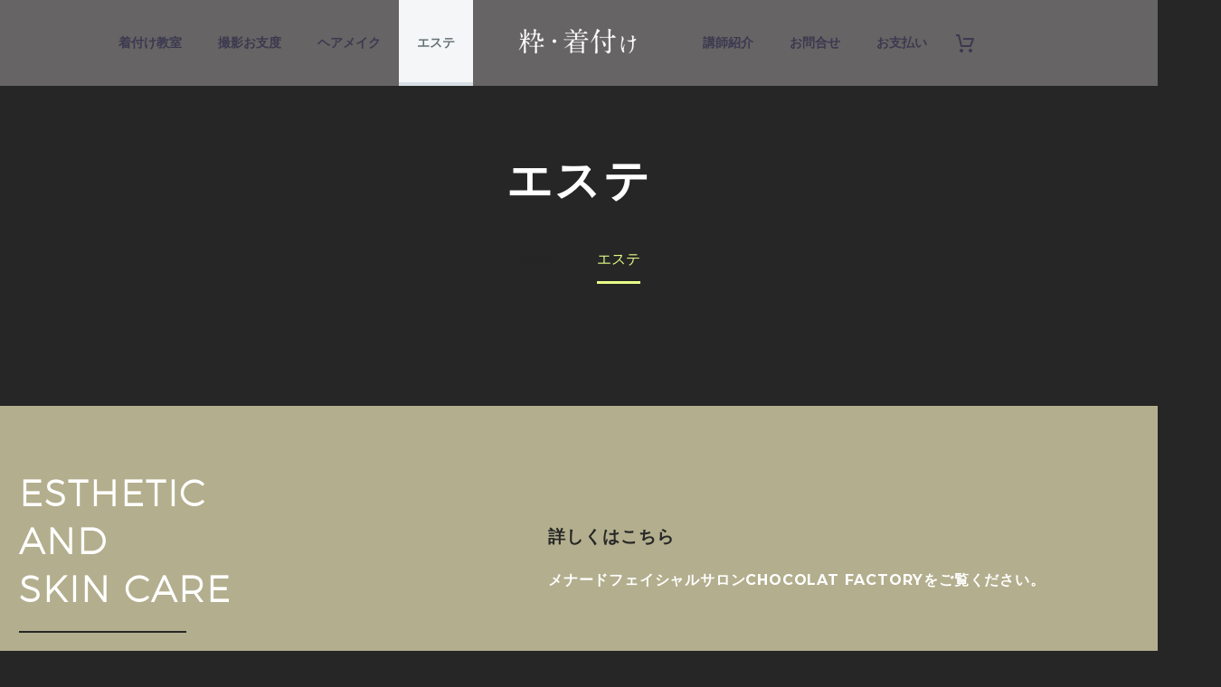

--- FILE ---
content_type: text/html; charset=UTF-8
request_url: https://iki-kitsuke.com/skincare/
body_size: 26658
content:
<!DOCTYPE html>
<!--[if IE 7]>
<html class="ie ie7" lang="ja" xmlns:og="https://ogp.me/ns#" xmlns:fb="https://ogp.me/ns/fb#">
<![endif]-->
<!--[if IE 8]>
<html class="ie ie8" lang="ja" xmlns:og="https://ogp.me/ns#" xmlns:fb="https://ogp.me/ns/fb#">
<![endif]-->
<!--[if !(IE 7) | !(IE 8) ]><!-->
<html lang="ja" xmlns:og="https://ogp.me/ns#" xmlns:fb="https://ogp.me/ns/fb#">
<!--<![endif]-->
<head>
	<meta charset="UTF-8">
	<meta name="viewport" content="width=device-width, initial-scale=1.0" />
	<link rel="profile" href="https://gmpg.org/xfn/11">
	<link rel="pingback" href="https://iki-kitsuke.com/xmlrpc.php">
	<style>.tgpli-background-inited { background-image: none !important; }img[data-tgpli-image-inited] { display:none !important;visibility:hidden !important; }</style>		<script type="text/javascript">
			window.tgpLazyItemsOptions = {
				visibilityOffset: 600,
				desktopEnable: true,
				mobileEnable: true			};
			window.tgpQueue = {
				nodes: [],
				add: function(id, data) {
					data = data || {};
					if (window.tgpLazyItems !== undefined) {
						if (this.nodes.length > 0) {
							window.tgpLazyItems.addNodes(this.flushNodes());
						}
						window.tgpLazyItems.addNode({
							node: document.getElementById(id),
							data: data
						});
					} else {
						this.nodes.push({
							node: document.getElementById(id),
							data: data
						});
					}
				},
				flushNodes: function() {
					return this.nodes.splice(0, this.nodes.length);
				}
			};
		</script>
		<script type="text/javascript" async src="https://iki-kitsuke.com/wp-content/themes/thegem-elementor/js/thegem-pagespeed-lazy-items.js"></script><title>エステ &#8211; 粋・着付け</title>
<meta name='robots' content='max-image-preview:large' />
<link rel='dns-prefetch' href='//fonts.googleapis.com' />
<link rel="alternate" type="application/rss+xml" title="粋・着付け &raquo; フィード" href="https://iki-kitsuke.com/feed/" />
<link rel="alternate" type="application/rss+xml" title="粋・着付け &raquo; コメントフィード" href="https://iki-kitsuke.com/comments/feed/" />
<link rel="alternate" title="oEmbed (JSON)" type="application/json+oembed" href="https://iki-kitsuke.com/wp-json/oembed/1.0/embed?url=https%3A%2F%2Fiki-kitsuke.com%2Fskincare%2F" />
<link rel="alternate" title="oEmbed (XML)" type="text/xml+oembed" href="https://iki-kitsuke.com/wp-json/oembed/1.0/embed?url=https%3A%2F%2Fiki-kitsuke.com%2Fskincare%2F&#038;format=xml" />
<style id='wp-img-auto-sizes-contain-inline-css' type='text/css'>
img:is([sizes=auto i],[sizes^="auto," i]){contain-intrinsic-size:3000px 1500px}
/*# sourceURL=wp-img-auto-sizes-contain-inline-css */
</style>
<link rel='stylesheet' id='sbi_styles-css' href='https://iki-kitsuke.com/wp-content/plugins/instagram-feed/css/sbi-styles.min.css?ver=6.10.0' type='text/css' media='all' />
<link rel='stylesheet' id='layerslider-css' href='https://iki-kitsuke.com/wp-content/plugins/LayerSlider/assets/static/layerslider/css/layerslider.css?ver=7.14.4' type='text/css' media='all' />
<link rel='stylesheet' id='thegem-preloader-css' href='https://iki-kitsuke.com/wp-content/themes/thegem-elementor/css/thegem-preloader.css?ver=5.10.4.2' type='text/css' media='all' />
<style id='thegem-preloader-inline-css' type='text/css'>

		body:not(.compose-mode) .gem-icon-style-gradient span,
		body:not(.compose-mode) .gem-icon .gem-icon-half-1,
		body:not(.compose-mode) .gem-icon .gem-icon-half-2 {
			opacity: 0 !important;
			}
/*# sourceURL=thegem-preloader-inline-css */
</style>
<link rel='stylesheet' id='thegem-reset-css' href='https://iki-kitsuke.com/wp-content/themes/thegem-elementor/css/thegem-reset.css?ver=5.10.4.2' type='text/css' media='all' />
<link rel='stylesheet' id='thegem-grid-css' href='https://iki-kitsuke.com/wp-content/themes/thegem-elementor/css/thegem-grid.css?ver=5.10.4.2' type='text/css' media='all' />
<link rel='stylesheet' id='thegem-header-css' href='https://iki-kitsuke.com/wp-content/themes/thegem-elementor/css/thegem-header.css?ver=5.10.4.2' type='text/css' media='all' />
<link rel='stylesheet' id='thegem-style-css' href='https://iki-kitsuke.com/wp-content/themes/thegem-elementor/style.css?ver=6.9' type='text/css' media='all' />
<link rel='stylesheet' id='thegem-widgets-css' href='https://iki-kitsuke.com/wp-content/themes/thegem-elementor/css/thegem-widgets.css?ver=5.10.4.2' type='text/css' media='all' />
<link rel='stylesheet' id='thegem-new-css-css' href='https://iki-kitsuke.com/wp-content/themes/thegem-elementor/css/thegem-new-css.css?ver=5.10.4.2' type='text/css' media='all' />
<link rel='stylesheet' id='perevazka-css-css-css' href='https://iki-kitsuke.com/wp-content/themes/thegem-elementor/css/thegem-perevazka-css.css?ver=5.10.4.2' type='text/css' media='all' />
<link rel='stylesheet' id='thegem-google-fonts-css' href='//fonts.googleapis.com/css?family=Source+Sans+Pro%3A200%2C200italic%2C300%2C300italic%2C400%2C400italic%2C600%2C600italic%2C700%2C700italic%2C900%2C900italic%7CMontserrat%3A100%2C200%2C300%2C400%2C500%2C600%2C700%2C800%2C900%2C100italic%2C200italic%2C300italic%2C400italic%2C500italic%2C600italic%2C700italic%2C800italic%2C900italic%7CGreat+Vibes%3A400&#038;subset=cyrillic%2Ccyrillic-ext%2Cgreek%2Cgreek-ext%2Clatin%2Clatin-ext%2Cvietnamese&#038;ver=6.9' type='text/css' media='all' />
<link rel='stylesheet' id='thegem-custom-css' href='https://iki-kitsuke.com/wp-content/uploads/thegem/css/custom-37Tfvyys.css?ver=5.10.4.2' type='text/css' media='all' />
<style id='thegem-custom-inline-css' type='text/css'>
#page-title {background-color: #262626;padding-top: 80px;padding-bottom: 80px;}#page-title h1,#page-title .title-rich-content {color: #ffffff;}.page-title-excerpt {color: #ffffff;margin-top: 18px;}#page-title .page-title-title {margin-top: 0px;}#page-title .page-title-title .styled-subtitle.light,#page-title .page-title-excerpt .styled-subtitle.light{ font-family: var(--thegem-to-light-title-font-family); font-style: normal; font-weight: normal;}#page-title .page-title-title .title-main-menu,#page-title .page-title-excerpt .title-main-menu{ font-family: var(--thegem-to-menu-font-family); font-style: var(--thegem-to-menu-font-style); font-weight: var(--thegem-to-menu-font-weight); text-transform: var(--thegem-to-menu-text-transform); font-size: var(--thegem-to-menu-font-size); line-height: var(--thegem-to-menu-line-height); letter-spacing: var(--thegem-to-menu-letter-spacing, 0);}#page-title .page-title-title .title-main-menu.light,#page-title .page-title-excerpt .title-main-menu.light{ font-family: var(--thegem-to-light-title-font-family); font-style: normal; font-weight: normal;}#page-title .page-title-title .title-body,#page-title .page-title-excerpt .title-body{ font-family: var(--thegem-to-body-font-family); font-style: var(--thegem-to-body-font-style); font-weight: var(--thegem-to-body-font-weight); text-transform: var(--thegem-to-body-text-transform, none); font-size: var(--thegem-to-body-font-size); line-height: var(--thegem-to-body-line-height); letter-spacing: var(--thegem-to-body-letter-spacing);}#page-title .page-title-title .title-body.light,#page-title .page-title-excerpt .title-body.light{ font-family: var(--thegem-to-light-title-font-family); font-style: normal; font-weight: normal;}#page-title .page-title-title .title-tiny-body,#page-title .page-title-excerpt .title-tiny-body{ font-family: var(--thegem-to-body-tiny-font-family); font-style: var(--thegem-to-body-tiny-font-style); font-weight: var(--thegem-to-body-tiny-font-weight); text-transform: var(--thegem-to-body-tiny-text-transform, none); font-size: var(--thegem-to-body-tiny-font-size); line-height: var(--thegem-to-body-tiny-line-height); letter-spacing: var(--thegem-to-body-tiny-letter-spacing);}#page-title .page-title-title .title-tiny-body.light,#page-title .page-title-excerpt .title-tiny-body.light{ font-family: var(--thegem-to-light-title-font-family); font-style: normal; font-weight: normal;}.page-title-inner,body .breadcrumbs{padding-left: 0px;padding-right: 0px;}body .page-title-block .breadcrumbs-container{	text-align: center;}.page-breadcrumbs ul li a,.page-breadcrumbs ul li:not(:last-child):after{	color: #99A9B5FF;}.page-breadcrumbs ul li{	color: #3C3950FF;}.page-breadcrumbs ul li a:hover{	color: #3C3950FF;}.block-content {padding-top: 135px;}.gem-slideshow,.slideshow-preloader {}.block-content:last-of-type {padding-bottom: 110px;}#top-area {	display: none;}@media (max-width: 991px) {#page-title {padding-top: 80px;padding-bottom: 80px;}.page-title-inner, body .breadcrumbs{padding-left: 0px;padding-right: 0px;}.page-title-excerpt {margin-top: 18px;}#page-title .page-title-title {margin-top: 0px;}.block-content {}.block-content:last-of-type {}#top-area {	display: block;}}@media (max-width: 767px) {#page-title {padding-top: 80px;padding-bottom: 80px;}.page-title-inner,body .breadcrumbs{padding-left: 0px;padding-right: 0px;}.page-title-excerpt {margin-top: 18px;}#page-title .page-title-title {margin-top: 0px;}.block-content {}.block-content:last-of-type {}#top-area {	display: none;}}
/*# sourceURL=thegem-custom-inline-css */
</style>
<link rel='stylesheet' id='jquery-fancybox-css' href='https://iki-kitsuke.com/wp-content/themes/thegem-elementor/js/fancyBox/jquery.fancybox.min.css?ver=5.10.4.2' type='text/css' media='all' />
<link rel='stylesheet' id='elementor-frontend-legacy-css' href='https://iki-kitsuke.com/wp-content/plugins/thegem-elements-elementor/inc/elementor/assets/css/frontend-legacy.min.css?ver=3.34.1' type='text/css' media='all' />
<link rel='stylesheet' id='elementor-frontend-css' href='https://iki-kitsuke.com/wp-content/plugins/elementor/assets/css/frontend.min.css?ver=3.34.1' type='text/css' media='all' />
<link rel='stylesheet' id='widget-image-css' href='https://iki-kitsuke.com/wp-content/plugins/elementor/assets/css/widget-image.min.css?ver=3.34.1' type='text/css' media='all' />
<link rel='stylesheet' id='widget-heading-css' href='https://iki-kitsuke.com/wp-content/plugins/elementor/assets/css/widget-heading.min.css?ver=3.34.1' type='text/css' media='all' />
<link rel='stylesheet' id='widget-nav-menu-css' href='https://iki-kitsuke.com/wp-content/plugins/elementor-pro/assets/css/widget-nav-menu.min.css?ver=3.34.1' type='text/css' media='all' />
<link rel='stylesheet' id='widget-icon-list-css' href='https://iki-kitsuke.com/wp-content/plugins/elementor/assets/css/widget-icon-list.min.css?ver=3.34.1' type='text/css' media='all' />
<link rel='stylesheet' id='widget-social-icons-css' href='https://iki-kitsuke.com/wp-content/plugins/elementor/assets/css/widget-social-icons.min.css?ver=3.34.1' type='text/css' media='all' />
<link rel='stylesheet' id='e-apple-webkit-css' href='https://iki-kitsuke.com/wp-content/plugins/elementor/assets/css/conditionals/apple-webkit.min.css?ver=3.34.1' type='text/css' media='all' />
<link rel='stylesheet' id='elementor-post-68-css' href='https://iki-kitsuke.com/wp-content/uploads/elementor/css/post-68.css?ver=1769201858' type='text/css' media='all' />
<link rel='stylesheet' id='thegem-button-css' href='https://iki-kitsuke.com/wp-content/plugins/thegem-elements-elementor/inc/elementor/widgets/button/assets/css/thegem-button.css' type='text/css' media='all' />
<style id='wp-emoji-styles-inline-css' type='text/css'>

	img.wp-smiley, img.emoji {
		display: inline !important;
		border: none !important;
		box-shadow: none !important;
		height: 1em !important;
		width: 1em !important;
		margin: 0 0.07em !important;
		vertical-align: -0.1em !important;
		background: none !important;
		padding: 0 !important;
	}
/*# sourceURL=wp-emoji-styles-inline-css */
</style>
<style id='classic-theme-styles-inline-css' type='text/css'>
/*! This file is auto-generated */
.wp-block-button__link{color:#fff;background-color:#32373c;border-radius:9999px;box-shadow:none;text-decoration:none;padding:calc(.667em + 2px) calc(1.333em + 2px);font-size:1.125em}.wp-block-file__button{background:#32373c;color:#fff;text-decoration:none}
/*# sourceURL=/wp-includes/css/classic-themes.min.css */
</style>
<style id='global-styles-inline-css' type='text/css'>
:root{--wp--preset--aspect-ratio--square: 1;--wp--preset--aspect-ratio--4-3: 4/3;--wp--preset--aspect-ratio--3-4: 3/4;--wp--preset--aspect-ratio--3-2: 3/2;--wp--preset--aspect-ratio--2-3: 2/3;--wp--preset--aspect-ratio--16-9: 16/9;--wp--preset--aspect-ratio--9-16: 9/16;--wp--preset--color--black: #000000;--wp--preset--color--cyan-bluish-gray: #abb8c3;--wp--preset--color--white: #ffffff;--wp--preset--color--pale-pink: #f78da7;--wp--preset--color--vivid-red: #cf2e2e;--wp--preset--color--luminous-vivid-orange: #ff6900;--wp--preset--color--luminous-vivid-amber: #fcb900;--wp--preset--color--light-green-cyan: #7bdcb5;--wp--preset--color--vivid-green-cyan: #00d084;--wp--preset--color--pale-cyan-blue: #8ed1fc;--wp--preset--color--vivid-cyan-blue: #0693e3;--wp--preset--color--vivid-purple: #9b51e0;--wp--preset--gradient--vivid-cyan-blue-to-vivid-purple: linear-gradient(135deg,rgb(6,147,227) 0%,rgb(155,81,224) 100%);--wp--preset--gradient--light-green-cyan-to-vivid-green-cyan: linear-gradient(135deg,rgb(122,220,180) 0%,rgb(0,208,130) 100%);--wp--preset--gradient--luminous-vivid-amber-to-luminous-vivid-orange: linear-gradient(135deg,rgb(252,185,0) 0%,rgb(255,105,0) 100%);--wp--preset--gradient--luminous-vivid-orange-to-vivid-red: linear-gradient(135deg,rgb(255,105,0) 0%,rgb(207,46,46) 100%);--wp--preset--gradient--very-light-gray-to-cyan-bluish-gray: linear-gradient(135deg,rgb(238,238,238) 0%,rgb(169,184,195) 100%);--wp--preset--gradient--cool-to-warm-spectrum: linear-gradient(135deg,rgb(74,234,220) 0%,rgb(151,120,209) 20%,rgb(207,42,186) 40%,rgb(238,44,130) 60%,rgb(251,105,98) 80%,rgb(254,248,76) 100%);--wp--preset--gradient--blush-light-purple: linear-gradient(135deg,rgb(255,206,236) 0%,rgb(152,150,240) 100%);--wp--preset--gradient--blush-bordeaux: linear-gradient(135deg,rgb(254,205,165) 0%,rgb(254,45,45) 50%,rgb(107,0,62) 100%);--wp--preset--gradient--luminous-dusk: linear-gradient(135deg,rgb(255,203,112) 0%,rgb(199,81,192) 50%,rgb(65,88,208) 100%);--wp--preset--gradient--pale-ocean: linear-gradient(135deg,rgb(255,245,203) 0%,rgb(182,227,212) 50%,rgb(51,167,181) 100%);--wp--preset--gradient--electric-grass: linear-gradient(135deg,rgb(202,248,128) 0%,rgb(113,206,126) 100%);--wp--preset--gradient--midnight: linear-gradient(135deg,rgb(2,3,129) 0%,rgb(40,116,252) 100%);--wp--preset--font-size--small: 13px;--wp--preset--font-size--medium: 20px;--wp--preset--font-size--large: 36px;--wp--preset--font-size--x-large: 42px;--wp--preset--spacing--20: 0.44rem;--wp--preset--spacing--30: 0.67rem;--wp--preset--spacing--40: 1rem;--wp--preset--spacing--50: 1.5rem;--wp--preset--spacing--60: 2.25rem;--wp--preset--spacing--70: 3.38rem;--wp--preset--spacing--80: 5.06rem;--wp--preset--shadow--natural: 6px 6px 9px rgba(0, 0, 0, 0.2);--wp--preset--shadow--deep: 12px 12px 50px rgba(0, 0, 0, 0.4);--wp--preset--shadow--sharp: 6px 6px 0px rgba(0, 0, 0, 0.2);--wp--preset--shadow--outlined: 6px 6px 0px -3px rgb(255, 255, 255), 6px 6px rgb(0, 0, 0);--wp--preset--shadow--crisp: 6px 6px 0px rgb(0, 0, 0);}:where(.is-layout-flex){gap: 0.5em;}:where(.is-layout-grid){gap: 0.5em;}body .is-layout-flex{display: flex;}.is-layout-flex{flex-wrap: wrap;align-items: center;}.is-layout-flex > :is(*, div){margin: 0;}body .is-layout-grid{display: grid;}.is-layout-grid > :is(*, div){margin: 0;}:where(.wp-block-columns.is-layout-flex){gap: 2em;}:where(.wp-block-columns.is-layout-grid){gap: 2em;}:where(.wp-block-post-template.is-layout-flex){gap: 1.25em;}:where(.wp-block-post-template.is-layout-grid){gap: 1.25em;}.has-black-color{color: var(--wp--preset--color--black) !important;}.has-cyan-bluish-gray-color{color: var(--wp--preset--color--cyan-bluish-gray) !important;}.has-white-color{color: var(--wp--preset--color--white) !important;}.has-pale-pink-color{color: var(--wp--preset--color--pale-pink) !important;}.has-vivid-red-color{color: var(--wp--preset--color--vivid-red) !important;}.has-luminous-vivid-orange-color{color: var(--wp--preset--color--luminous-vivid-orange) !important;}.has-luminous-vivid-amber-color{color: var(--wp--preset--color--luminous-vivid-amber) !important;}.has-light-green-cyan-color{color: var(--wp--preset--color--light-green-cyan) !important;}.has-vivid-green-cyan-color{color: var(--wp--preset--color--vivid-green-cyan) !important;}.has-pale-cyan-blue-color{color: var(--wp--preset--color--pale-cyan-blue) !important;}.has-vivid-cyan-blue-color{color: var(--wp--preset--color--vivid-cyan-blue) !important;}.has-vivid-purple-color{color: var(--wp--preset--color--vivid-purple) !important;}.has-black-background-color{background-color: var(--wp--preset--color--black) !important;}.has-cyan-bluish-gray-background-color{background-color: var(--wp--preset--color--cyan-bluish-gray) !important;}.has-white-background-color{background-color: var(--wp--preset--color--white) !important;}.has-pale-pink-background-color{background-color: var(--wp--preset--color--pale-pink) !important;}.has-vivid-red-background-color{background-color: var(--wp--preset--color--vivid-red) !important;}.has-luminous-vivid-orange-background-color{background-color: var(--wp--preset--color--luminous-vivid-orange) !important;}.has-luminous-vivid-amber-background-color{background-color: var(--wp--preset--color--luminous-vivid-amber) !important;}.has-light-green-cyan-background-color{background-color: var(--wp--preset--color--light-green-cyan) !important;}.has-vivid-green-cyan-background-color{background-color: var(--wp--preset--color--vivid-green-cyan) !important;}.has-pale-cyan-blue-background-color{background-color: var(--wp--preset--color--pale-cyan-blue) !important;}.has-vivid-cyan-blue-background-color{background-color: var(--wp--preset--color--vivid-cyan-blue) !important;}.has-vivid-purple-background-color{background-color: var(--wp--preset--color--vivid-purple) !important;}.has-black-border-color{border-color: var(--wp--preset--color--black) !important;}.has-cyan-bluish-gray-border-color{border-color: var(--wp--preset--color--cyan-bluish-gray) !important;}.has-white-border-color{border-color: var(--wp--preset--color--white) !important;}.has-pale-pink-border-color{border-color: var(--wp--preset--color--pale-pink) !important;}.has-vivid-red-border-color{border-color: var(--wp--preset--color--vivid-red) !important;}.has-luminous-vivid-orange-border-color{border-color: var(--wp--preset--color--luminous-vivid-orange) !important;}.has-luminous-vivid-amber-border-color{border-color: var(--wp--preset--color--luminous-vivid-amber) !important;}.has-light-green-cyan-border-color{border-color: var(--wp--preset--color--light-green-cyan) !important;}.has-vivid-green-cyan-border-color{border-color: var(--wp--preset--color--vivid-green-cyan) !important;}.has-pale-cyan-blue-border-color{border-color: var(--wp--preset--color--pale-cyan-blue) !important;}.has-vivid-cyan-blue-border-color{border-color: var(--wp--preset--color--vivid-cyan-blue) !important;}.has-vivid-purple-border-color{border-color: var(--wp--preset--color--vivid-purple) !important;}.has-vivid-cyan-blue-to-vivid-purple-gradient-background{background: var(--wp--preset--gradient--vivid-cyan-blue-to-vivid-purple) !important;}.has-light-green-cyan-to-vivid-green-cyan-gradient-background{background: var(--wp--preset--gradient--light-green-cyan-to-vivid-green-cyan) !important;}.has-luminous-vivid-amber-to-luminous-vivid-orange-gradient-background{background: var(--wp--preset--gradient--luminous-vivid-amber-to-luminous-vivid-orange) !important;}.has-luminous-vivid-orange-to-vivid-red-gradient-background{background: var(--wp--preset--gradient--luminous-vivid-orange-to-vivid-red) !important;}.has-very-light-gray-to-cyan-bluish-gray-gradient-background{background: var(--wp--preset--gradient--very-light-gray-to-cyan-bluish-gray) !important;}.has-cool-to-warm-spectrum-gradient-background{background: var(--wp--preset--gradient--cool-to-warm-spectrum) !important;}.has-blush-light-purple-gradient-background{background: var(--wp--preset--gradient--blush-light-purple) !important;}.has-blush-bordeaux-gradient-background{background: var(--wp--preset--gradient--blush-bordeaux) !important;}.has-luminous-dusk-gradient-background{background: var(--wp--preset--gradient--luminous-dusk) !important;}.has-pale-ocean-gradient-background{background: var(--wp--preset--gradient--pale-ocean) !important;}.has-electric-grass-gradient-background{background: var(--wp--preset--gradient--electric-grass) !important;}.has-midnight-gradient-background{background: var(--wp--preset--gradient--midnight) !important;}.has-small-font-size{font-size: var(--wp--preset--font-size--small) !important;}.has-medium-font-size{font-size: var(--wp--preset--font-size--medium) !important;}.has-large-font-size{font-size: var(--wp--preset--font-size--large) !important;}.has-x-large-font-size{font-size: var(--wp--preset--font-size--x-large) !important;}
:where(.wp-block-post-template.is-layout-flex){gap: 1.25em;}:where(.wp-block-post-template.is-layout-grid){gap: 1.25em;}
:where(.wp-block-term-template.is-layout-flex){gap: 1.25em;}:where(.wp-block-term-template.is-layout-grid){gap: 1.25em;}
:where(.wp-block-columns.is-layout-flex){gap: 2em;}:where(.wp-block-columns.is-layout-grid){gap: 2em;}
:root :where(.wp-block-pullquote){font-size: 1.5em;line-height: 1.6;}
/*# sourceURL=global-styles-inline-css */
</style>
<style id='woocommerce-inline-inline-css' type='text/css'>
.woocommerce form .form-row .required { visibility: visible; }
/*# sourceURL=woocommerce-inline-inline-css */
</style>
<link rel='stylesheet' id='thegem-woocommerce-minicart-css' href='https://iki-kitsuke.com/wp-content/themes/thegem-elementor/css/thegem-woocommerce-minicart.css?ver=5.10.4.2' type='text/css' media='all' />
<link rel='stylesheet' id='thegem-gdpr-css' href='https://iki-kitsuke.com/wp-content/plugins/thegem-elements-elementor/inc/gdpr/assets/css/public.css?ver=1.0' type='text/css' media='all' />
<link rel='stylesheet' id='elementor-icons-css' href='https://iki-kitsuke.com/wp-content/plugins/elementor/assets/lib/eicons/css/elementor-icons.min.css?ver=5.45.0' type='text/css' media='all' />
<link rel='stylesheet' id='elementor-post-1020-css' href='https://iki-kitsuke.com/wp-content/uploads/elementor/css/post-1020.css?ver=1769201858' type='text/css' media='all' />
<link rel='stylesheet' id='sbistyles-css' href='https://iki-kitsuke.com/wp-content/plugins/instagram-feed/css/sbi-styles.min.css?ver=6.10.0' type='text/css' media='all' />
<link rel='stylesheet' id='widget-divider-css' href='https://iki-kitsuke.com/wp-content/plugins/elementor/assets/css/widget-divider.min.css?ver=3.34.1' type='text/css' media='all' />
<link rel='stylesheet' id='e-animation-grow-css' href='https://iki-kitsuke.com/wp-content/plugins/elementor/assets/lib/animations/styles/e-animation-grow.min.css?ver=3.34.1' type='text/css' media='all' />
<link rel='stylesheet' id='e-animation-fadeInUp-css' href='https://iki-kitsuke.com/wp-content/plugins/elementor/assets/lib/animations/styles/fadeInUp.min.css?ver=3.34.1' type='text/css' media='all' />
<link rel='stylesheet' id='thegem-pricing-table-css' href='https://iki-kitsuke.com/wp-content/plugins/thegem-elements-elementor/inc/elementor/widgets/pricing-table/assets/css/thegem-pricing-table.css' type='text/css' media='all' />
<link rel='stylesheet' id='widget-spacer-css' href='https://iki-kitsuke.com/wp-content/plugins/elementor/assets/css/widget-spacer.min.css?ver=3.34.1' type='text/css' media='all' />
<link rel='stylesheet' id='elementor-post-1728-css' href='https://iki-kitsuke.com/wp-content/uploads/elementor/css/post-1728.css?ver=1769239307' type='text/css' media='all' />
<link rel='stylesheet' id='elementor-gf-local-notoserifjp-css' href='https://iki-kitsuke.com/wp-content/uploads/elementor/google-fonts/css/notoserifjp.css?ver=1746003837' type='text/css' media='all' />
<link rel='stylesheet' id='elementor-gf-local-roboto-css' href='https://iki-kitsuke.com/wp-content/uploads/elementor/google-fonts/css/roboto.css?ver=1746003850' type='text/css' media='all' />
<link rel='stylesheet' id='elementor-gf-local-robotoslab-css' href='https://iki-kitsuke.com/wp-content/uploads/elementor/google-fonts/css/robotoslab.css?ver=1746003854' type='text/css' media='all' />
<link rel='stylesheet' id='elementor-icons-shared-0-css' href='https://iki-kitsuke.com/wp-content/plugins/elementor/assets/lib/font-awesome/css/fontawesome.min.css?ver=5.15.3' type='text/css' media='all' />
<link rel='stylesheet' id='elementor-icons-fa-brands-css' href='https://iki-kitsuke.com/wp-content/plugins/elementor/assets/lib/font-awesome/css/brands.min.css?ver=5.15.3' type='text/css' media='all' />


<script type="text/javascript">function fullHeightRow() {
			var fullHeight,
				offsetTop,
				element = document.getElementsByClassName('vc_row-o-full-height')[0];
			if (element) {
				fullHeight = window.innerHeight;
				offsetTop = window.pageYOffset + element.getBoundingClientRect().top;
				if (offsetTop < fullHeight) {
					fullHeight = 100 - offsetTop / (fullHeight / 100);
					element.style.minHeight = fullHeight + 'vh'
				}
			}
		}
		fullHeightRow();</script><script type="text/javascript" src="https://iki-kitsuke.com/wp-includes/js/jquery/jquery.min.js?ver=3.7.1" id="jquery-core-js"></script>
<script type="text/javascript" src="https://iki-kitsuke.com/wp-includes/js/jquery/jquery-migrate.min.js?ver=3.4.1" id="jquery-migrate-js"></script>
<script type="text/javascript" src="https://iki-kitsuke.com/wp-content/plugins/woocommerce/assets/js/jquery-blockui/jquery.blockUI.min.js?ver=2.7.0-wc.10.4.3" id="wc-jquery-blockui-js" defer="defer" data-wp-strategy="defer"></script>
<script type="text/javascript" id="wc-add-to-cart-js-extra">
/* <![CDATA[ */
var wc_add_to_cart_params = {"ajax_url":"/wp-admin/admin-ajax.php","wc_ajax_url":"/?wc-ajax=%%endpoint%%","i18n_view_cart":"\u304a\u8cb7\u3044\u7269\u30ab\u30b4\u3092\u8868\u793a","cart_url":"https://iki-kitsuke.com/cart/","is_cart":"","cart_redirect_after_add":"no"};
//# sourceURL=wc-add-to-cart-js-extra
/* ]]> */
</script>
<script type="text/javascript" src="https://iki-kitsuke.com/wp-content/plugins/woocommerce/assets/js/frontend/add-to-cart.min.js?ver=10.4.3" id="wc-add-to-cart-js" defer="defer" data-wp-strategy="defer"></script>
<script type="text/javascript" src="https://iki-kitsuke.com/wp-content/plugins/woocommerce/assets/js/js-cookie/js.cookie.min.js?ver=2.1.4-wc.10.4.3" id="wc-js-cookie-js" defer="defer" data-wp-strategy="defer"></script>
<script type="text/javascript" id="woocommerce-js-extra">
/* <![CDATA[ */
var woocommerce_params = {"ajax_url":"/wp-admin/admin-ajax.php","wc_ajax_url":"/?wc-ajax=%%endpoint%%","i18n_password_show":"\u30d1\u30b9\u30ef\u30fc\u30c9\u3092\u8868\u793a","i18n_password_hide":"\u30d1\u30b9\u30ef\u30fc\u30c9\u3092\u96a0\u3059"};
//# sourceURL=woocommerce-js-extra
/* ]]> */
</script>
<script type="text/javascript" src="https://iki-kitsuke.com/wp-content/plugins/woocommerce/assets/js/frontend/woocommerce.min.js?ver=10.4.3" id="woocommerce-js" defer="defer" data-wp-strategy="defer"></script>
<script type="text/javascript" id="zilla-likes-js-extra">
/* <![CDATA[ */
var zilla_likes = {"ajaxurl":"https://iki-kitsuke.com/wp-admin/admin-ajax.php"};
//# sourceURL=zilla-likes-js-extra
/* ]]> */
</script>
<script type="text/javascript" src="https://iki-kitsuke.com/wp-content/plugins/zilla-likes/scripts/zilla-likes.js?ver=6.9" id="zilla-likes-js"></script>
<meta name="generator" content="Powered by LayerSlider 7.14.4 - Build Heros, Sliders, and Popups. Create Animations and Beautiful, Rich Web Content as Easy as Never Before on WordPress." />
<!-- LayerSlider updates and docs at: https://layerslider.com -->
<link rel="https://api.w.org/" href="https://iki-kitsuke.com/wp-json/" /><link rel="alternate" title="JSON" type="application/json" href="https://iki-kitsuke.com/wp-json/wp/v2/pages/1728" /><link rel="EditURI" type="application/rsd+xml" title="RSD" href="https://iki-kitsuke.com/xmlrpc.php?rsd" />
<meta name="generator" content="WordPress 6.9" />
<meta name="generator" content="WooCommerce 10.4.3" />
<link rel="canonical" href="https://iki-kitsuke.com/skincare/" />
<link rel='shortlink' href='https://iki-kitsuke.com/?p=1728' />
	<noscript><style>.woocommerce-product-gallery{ opacity: 1 !important; }</style></noscript>
	<meta name="generator" content="Elementor 3.34.1; features: additional_custom_breakpoints; settings: css_print_method-external, google_font-enabled, font_display-auto">
<style type="text/css">.recentcomments a{display:inline !important;padding:0 !important;margin:0 !important;}</style>			<style>
				.e-con.e-parent:nth-of-type(n+4):not(.e-lazyloaded):not(.e-no-lazyload),
				.e-con.e-parent:nth-of-type(n+4):not(.e-lazyloaded):not(.e-no-lazyload) * {
					background-image: none !important;
				}
				@media screen and (max-height: 1024px) {
					.e-con.e-parent:nth-of-type(n+3):not(.e-lazyloaded):not(.e-no-lazyload),
					.e-con.e-parent:nth-of-type(n+3):not(.e-lazyloaded):not(.e-no-lazyload) * {
						background-image: none !important;
					}
				}
				@media screen and (max-height: 640px) {
					.e-con.e-parent:nth-of-type(n+2):not(.e-lazyloaded):not(.e-no-lazyload),
					.e-con.e-parent:nth-of-type(n+2):not(.e-lazyloaded):not(.e-no-lazyload) * {
						background-image: none !important;
					}
				}
			</style>
			<link rel="icon" href="https://iki-kitsuke.com/wp-content/themes/thegem/images/favicon.ico" sizes="32x32" />
<link rel="icon" href="https://iki-kitsuke.com/wp-content/themes/thegem/images/favicon.ico" sizes="192x192" />
<link rel="apple-touch-icon" href="https://iki-kitsuke.com/wp-content/themes/thegem/images/favicon.ico" />
<meta name="msapplication-TileImage" content="https://iki-kitsuke.com/wp-content/themes/thegem/images/favicon.ico" />

	</head>


<body class="wp-singular page-template page-template-page-fullwidth page-template-page-fullwidth-php page page-id-1728 wp-theme-thegem-elementor theme-thegem-elementor woocommerce-no-js mobile-cart-position-top elementor-default elementor-kit-1020 elementor-page elementor-page-1728">

	<script type="text/javascript">
		var gemSettings = {"isTouch":"","forcedLasyDisabled":"","tabletPortrait":"1","tabletLandscape":"","topAreaMobileDisable":"","parallaxDisabled":"","fillTopArea":"","themePath":"https:\/\/iki-kitsuke.com\/wp-content\/themes\/thegem-elementor","rootUrl":"https:\/\/iki-kitsuke.com","mobileEffectsEnabled":"","isRTL":""};
		(function() {
    function isTouchDevice() {
        return (('ontouchstart' in window) ||
            (navigator.MaxTouchPoints > 0) ||
            (navigator.msMaxTouchPoints > 0));
    }

    window.gemSettings.isTouch = isTouchDevice();

    function userAgentDetection() {
        var ua = navigator.userAgent.toLowerCase(),
        platform = navigator.platform.toLowerCase(),
        UA = ua.match(/(opera|ie|firefox|chrome|version)[\s\/:]([\w\d\.]+)?.*?(safari|version[\s\/:]([\w\d\.]+)|$)/) || [null, 'unknown', 0],
        mode = UA[1] == 'ie' && document.documentMode;

        window.gemBrowser = {
            name: (UA[1] == 'version') ? UA[3] : UA[1],
            version: UA[2],
            platform: {
                name: ua.match(/ip(?:ad|od|hone)/) ? 'ios' : (ua.match(/(?:webos|android)/) || platform.match(/mac|win|linux/) || ['other'])[0]
                }
        };
            }

    window.updateGemClientSize = function() {
        if (window.gemOptions == null || window.gemOptions == undefined) {
            window.gemOptions = {
                first: false,
                clientWidth: 0,
                clientHeight: 0,
                innerWidth: -1
            };
        }

        window.gemOptions.clientWidth = window.innerWidth || document.documentElement.clientWidth;
        if (document.body != null && !window.gemOptions.clientWidth) {
            window.gemOptions.clientWidth = document.body.clientWidth;
        }

        window.gemOptions.clientHeight = window.innerHeight || document.documentElement.clientHeight;
        if (document.body != null && !window.gemOptions.clientHeight) {
            window.gemOptions.clientHeight = document.body.clientHeight;
        }
    };

    window.updateGemInnerSize = function(width) {
        window.gemOptions.innerWidth = width != undefined ? width : (document.body != null ? document.body.clientWidth : 0);
    };

    userAgentDetection();
    window.updateGemClientSize(true);

    window.gemSettings.lasyDisabled = window.gemSettings.forcedLasyDisabled || (!window.gemSettings.mobileEffectsEnabled && (window.gemSettings.isTouch || window.gemOptions.clientWidth <= 800));
})();
		(function() {
    if (window.gemBrowser.name == 'safari') {
        try {
            var safariVersion = parseInt(window.gemBrowser.version);
        } catch(e) {
            var safariVersion = 0;
        }
        if (safariVersion >= 9) {
            window.gemSettings.parallaxDisabled = true;
            window.gemSettings.fillTopArea = true;
        }
    }
})();
		(function() {
    var fullwithData = {
        page: null,
        pageWidth: 0,
        pageOffset: {},
        fixVcRow: true,
        pagePaddingLeft: 0
    };

    function updateFullwidthData() {
        fullwithData.pageOffset = fullwithData.page.getBoundingClientRect();
        fullwithData.pageWidth = parseFloat(fullwithData.pageOffset.width);
        fullwithData.pagePaddingLeft = 0;

        if (fullwithData.page.className.indexOf('vertical-header') != -1) {
            fullwithData.pagePaddingLeft = 45;
            if (fullwithData.pageWidth >= 1600) {
                fullwithData.pagePaddingLeft = 360;
            }
            if (fullwithData.pageWidth < 980) {
                fullwithData.pagePaddingLeft = 0;
            }
        }
    }

    function gem_fix_fullwidth_position(element) {
        if (element == null) {
            return false;
        }

        if (fullwithData.page == null) {
            fullwithData.page = document.getElementById('page');
            updateFullwidthData();
        }

        /*if (fullwithData.pageWidth < 1170) {
            return false;
        }*/

        if (!fullwithData.fixVcRow) {
            return false;
        }

        if (element.previousElementSibling != null && element.previousElementSibling != undefined && element.previousElementSibling.className.indexOf('fullwidth-block') == -1) {
            var elementParentViewportOffset = element.previousElementSibling.getBoundingClientRect();
        } else {
            var elementParentViewportOffset = element.parentNode.getBoundingClientRect();
        }

        /*if (elementParentViewportOffset.top > window.gemOptions.clientHeight) {
            fullwithData.fixVcRow = false;
            return false;
        }*/

        if (element.className.indexOf('vc_row') != -1) {
            var elementMarginLeft = -21;
            var elementMarginRight = -21;
        } else {
            var elementMarginLeft = 0;
            var elementMarginRight = 0;
        }

        var offset = parseInt(fullwithData.pageOffset.left + 0.5) - parseInt((elementParentViewportOffset.left < 0 ? 0 : elementParentViewportOffset.left) + 0.5) - elementMarginLeft + fullwithData.pagePaddingLeft;
        var offsetKey = window.gemSettings.isRTL ? 'right' : 'left';

        element.style.position = 'relative';
        element.style[offsetKey] = offset + 'px';
        element.style.width = fullwithData.pageWidth - fullwithData.pagePaddingLeft + 'px';

        if (element.className.indexOf('vc_row') == -1) {
            element.setAttribute('data-fullwidth-updated', 1);
        }

        if (element.className.indexOf('vc_row') != -1 && !element.hasAttribute('data-vc-stretch-content')) {
            var el_full = element.parentNode.querySelector('.vc_row-full-width-before');
            var padding = -1 * offset;
            0 > padding && (padding = 0);
            var paddingRight = fullwithData.pageWidth - padding - el_full.offsetWidth + elementMarginLeft + elementMarginRight;
            0 > paddingRight && (paddingRight = 0);
            element.style.paddingLeft = padding + 'px';
            element.style.paddingRight = paddingRight + 'px';
        }
    }

    window.gem_fix_fullwidth_position = gem_fix_fullwidth_position;

    document.addEventListener('DOMContentLoaded', function() {
        var classes = [];

        if (window.gemSettings.isTouch) {
            document.body.classList.add('thegem-touch');
        }

        if (window.gemSettings.lasyDisabled && !window.gemSettings.forcedLasyDisabled) {
            document.body.classList.add('thegem-effects-disabled');
        }
    });

    if (window.gemSettings.parallaxDisabled) {
        var head  = document.getElementsByTagName('head')[0],
            link  = document.createElement('style');
        link.rel  = 'stylesheet';
        link.type = 'text/css';
        link.innerHTML = ".fullwidth-block.fullwidth-block-parallax-fixed .fullwidth-block-background { background-attachment: scroll !important; }";
        head.appendChild(link);
    }
})();

(function() {
    setTimeout(function() {
        var preloader = document.getElementById('page-preloader');
        if (preloader != null && preloader != undefined) {
            preloader.className += ' preloader-loaded';
        }
    }, window.pagePreloaderHideTime || 1000);
})();
	</script>
	


<div id="page" class="layout-fullwidth header-style-1">

			<a href="#page" class="scroll-top-button">Scroll Top</a>
	
	
					<div class="top-area-background top-area-scroll-hide">
				<div id="top-area" class="top-area top-area-style-default top-area-alignment-left">
	<div class="container">
		<div class="top-area-items inline-inside">
											</div>
	</div>
</div>
			</div>
		
		<div id="site-header-wrapper"  class="  " >
			
			
			<header id="site-header" class="site-header animated-header mobile-menu-layout-slide-horizontal" role="banner">
								
				<div class="header-background">
					<div class="container">
						<div class="header-main logo-position-menu_center header-layout-default header-style-1">
															<div class="mobile-cart"><a href="https://iki-kitsuke.com/cart/" class="minicart-menu-link temp empty circle-count"><span class="minicart-item-count">0</span></a></div><div class="mobile-minicart-overlay"></div>								<div class="site-title">
											<div class="site-logo" style="width:134px;">
			<a href="https://iki-kitsuke.com/" rel="home">
									<span class="logo"><img src="https://iki-kitsuke.com/wp-content/uploads/thegem/logos/logo_9e767fd80b8d9be3440f984ef036411b_1x.png" srcset="https://iki-kitsuke.com/wp-content/uploads/thegem/logos/logo_9e767fd80b8d9be3440f984ef036411b_1x.png 1x,https://iki-kitsuke.com/wp-content/uploads/thegem/logos/logo_9e767fd80b8d9be3440f984ef036411b_2x.png 2x,https://iki-kitsuke.com/wp-content/uploads/thegem/logos/logo_9e767fd80b8d9be3440f984ef036411b_3x.png 3x" alt="粋・着付け" style="width:134px;" class="tgp-exclude default"/><img src="https://iki-kitsuke.com/wp-content/uploads/thegem/logos/logo_4db2e7d9c6a00d1f035b409cb537c2da_1x.png" srcset="https://iki-kitsuke.com/wp-content/uploads/thegem/logos/logo_4db2e7d9c6a00d1f035b409cb537c2da_1x.png 1x,https://iki-kitsuke.com/wp-content/uploads/thegem/logos/logo_4db2e7d9c6a00d1f035b409cb537c2da_2x.png 2x,https://iki-kitsuke.com/wp-content/uploads/thegem/logos/logo_4db2e7d9c6a00d1f035b409cb537c2da_3x.png 3x" alt="粋・着付け" style="width:132px;" class="tgp-exclude small"/></span>
							</a>
		</div>
										</div>
																											<nav id="primary-navigation" class="site-navigation primary-navigation" role="navigation">
											<button class="menu-toggle dl-trigger">Primary Menu<span class="menu-line-1"></span><span class="menu-line-2"></span><span class="menu-line-3"></span></button><div class="mobile-menu-slide-wrapper left"><button class="mobile-menu-slide-close">Close</button>																							<ul id="primary-menu" class="nav-menu styled no-responsive menu_center-preload"><li id="menu-item-1237" class="menu-item menu-item-type-post_type menu-item-object-page menu-item-1237 megamenu-first-element"><a href="https://iki-kitsuke.com/lesson/">着付け教室</a></li>
<li id="menu-item-2463" class="menu-item menu-item-type-post_type menu-item-object-page menu-item-2463 megamenu-first-element"><a href="https://iki-kitsuke.com/dressing/">撮影お支度</a></li>
<li id="menu-item-1973" class="menu-item menu-item-type-post_type menu-item-object-page menu-item-1973 megamenu-first-element"><a href="https://iki-kitsuke.com/hairandmake/">ヘアメイク</a></li>
<li id="menu-item-1972" class="menu-item menu-item-type-post_type menu-item-object-page current-menu-item page_item page-item-1728 current_page_item menu-item-1972 megamenu-first-element menu-item-active"><a href="https://iki-kitsuke.com/skincare/">エステ</a></li>
<li class="menu-item-logo">		<div class="site-logo" style="width:134px;">
			<a href="https://iki-kitsuke.com/" rel="home">
									<span class="logo"><img src="https://iki-kitsuke.com/wp-content/uploads/thegem/logos/logo_9e767fd80b8d9be3440f984ef036411b_1x.png" srcset="https://iki-kitsuke.com/wp-content/uploads/thegem/logos/logo_9e767fd80b8d9be3440f984ef036411b_1x.png 1x,https://iki-kitsuke.com/wp-content/uploads/thegem/logos/logo_9e767fd80b8d9be3440f984ef036411b_2x.png 2x,https://iki-kitsuke.com/wp-content/uploads/thegem/logos/logo_9e767fd80b8d9be3440f984ef036411b_3x.png 3x" alt="粋・着付け" style="width:134px;" class="tgp-exclude default"/><img src="https://iki-kitsuke.com/wp-content/uploads/thegem/logos/logo_4db2e7d9c6a00d1f035b409cb537c2da_1x.png" srcset="https://iki-kitsuke.com/wp-content/uploads/thegem/logos/logo_4db2e7d9c6a00d1f035b409cb537c2da_1x.png 1x,https://iki-kitsuke.com/wp-content/uploads/thegem/logos/logo_4db2e7d9c6a00d1f035b409cb537c2da_2x.png 2x,https://iki-kitsuke.com/wp-content/uploads/thegem/logos/logo_4db2e7d9c6a00d1f035b409cb537c2da_3x.png 3x" alt="粋・着付け" style="width:132px;" class="tgp-exclude small"/></span>
							</a>
		</div>
		</li><li id="menu-item-1252" class="menu-item menu-item-type-post_type menu-item-object-page menu-item-1252 megamenu-first-element"><a href="https://iki-kitsuke.com/profile/">講師紹介</a></li>
<li id="menu-item-1242" class="menu-item menu-item-type-post_type menu-item-object-page menu-item-1242 megamenu-first-element"><a href="https://iki-kitsuke.com/contact/">お問合せ</a></li>
<li id="menu-item-2329" class="menu-item menu-item-type-post_type menu-item-object-page menu-item-2329 megamenu-first-element"><a href="https://iki-kitsuke.com/payment/">お支払い</a></li>
<li class="menu-item menu-item-cart not-dlmenu"><a href="https://iki-kitsuke.com/cart/" class="minicart-menu-link empty circle-count"><span class="minicart-item-count">0</span></a><div class="minicart"><div class="widget_shopping_cart_content"><div class="mobile-cart-header"><div class="mobile-cart-header-title title-h6">お買い物カゴ</div><a class="mobile-cart-header-close" href="#"><span class="cart-close-line-1"></span><span class="cart-close-line-2"></span></a></div>

	<ul class="woocommerce-mini-cart__empty-message woocommerce-mini-cart cart_list product_list_widget "><li class="empty">お買い物カゴに商品がありません。</li></ul>


</div></div></li><li class="menu-item menu-item-widgets mobile-only"><div class="menu-item-socials">			<div class="socials inline-inside">
																																										<a class="socials-item" href="https://www.instagram.com/nami_kimono_beauty/" target="_blank" rel="noopener" title="Instagram">
                            <i class="socials-item-icon instagram "></i>
                        </a>
																																																																																																																																																																																																																																																																																																																																																																	<a class="socials-item" href="https://lin.ee/UtW9DQa" target="_blank" rel="noopener" title="LINE">
                            <i class="socials-item-icon social-line-1639387713 "></i>
                        </a>
																</div>
			</div></li></ul>																						</div>										</nav>
																														</div>
					</div>
				</div>
			</header><!-- #site-header -->
								</div><!-- #site-header-wrapper -->
	
	
	<div id="main" class="site-main page__top-shadow visible">

<div id="main-content" class="main-content">

<div id="page-title" class="page-title-block page-title-alignment-center page-title-style-1 ">
						
						
						
						
						<div class="container"><div class="page-title-inner"><div class="page-title-title"><h1 style="color:#ffffff;">  エステ</h1></div></div></div>
						<div class="breadcrumbs-container"><div class="container"><div class="breadcrumbs"><span><a href="https://iki-kitsuke.com/" itemprop="url"><span itemprop="title">Home</span></a></span> <span class="divider"><span class="bc-devider"></span></span> <span class="current">エステ</span></div><!-- .breadcrumbs --></div></div>
					</div>
<div class="block-content">
	<div class="panel">

		<div class="panel-center">
			<article id="post-1728" class="post-1728 page type-page status-publish">

				<div class="entry-content post-content">
                    
					<div class="container">
						
							
											</div><!-- .container -->

					<div class="fullwidth-content">		<div data-elementor-type="wp-page" data-elementor-id="1728" class="elementor elementor-1728" data-elementor-post-type="page">
						<section class="elementor-section elementor-top-section elementor-element elementor-element-0716cb3 elementor-section-boxed elementor-section-height-default elementor-section-height-default" data-id="0716cb3" data-element_type="section" data-settings="{&quot;background_background&quot;:&quot;classic&quot;}">
						<div class="elementor-container elementor-column-gap-thegem"><div class="elementor-row">
					<div class="elementor-column elementor-col-50 elementor-top-column elementor-element elementor-element-71386f3" data-id="71386f3" data-element_type="column">
			<div class="elementor-widget-wrap elementor-element-populated">
						<div class="elementor-element elementor-element-7979fd4 flex-horizontal-align-default flex-horizontal-align-tablet-default flex-horizontal-align-mobile-default flex-vertical-align-default flex-vertical-align-tablet-default flex-vertical-align-mobile-default elementor-widget elementor-widget-heading" data-id="7979fd4" data-element_type="widget" data-widget_type="heading.default">
				<div class="elementor-widget-container">
					<div class="title-h2 light elementor-heading-title elementor-size-default">esthetic<br>
and<br>
skin care</div>				</div>
				</div>
				<div class="elementor-element elementor-element-96a7d13 elementor-widget-divider--view-line flex-horizontal-align-default flex-horizontal-align-tablet-default flex-horizontal-align-mobile-default flex-vertical-align-default flex-vertical-align-tablet-default flex-vertical-align-mobile-default elementor-widget elementor-widget-divider" data-id="96a7d13" data-element_type="widget" data-widget_type="divider.default">
				<div class="elementor-widget-container">
							<div class="elementor-divider">
			<span class="elementor-divider-separator">
						</span>
		</div>
						</div>
				</div>
					</div>
		</div>
				<div class="elementor-column elementor-col-50 elementor-top-column elementor-element elementor-element-e8782a0" data-id="e8782a0" data-element_type="column">
			<div class="elementor-widget-wrap elementor-element-populated">
						<div class="elementor-element elementor-element-650eee3 flex-horizontal-align-default flex-horizontal-align-tablet-default flex-horizontal-align-mobile-default flex-vertical-align-default flex-vertical-align-tablet-default flex-vertical-align-mobile-default elementor-widget elementor-widget-text-editor" data-id="650eee3" data-element_type="widget" data-widget_type="text-editor.default">
				<div class="elementor-widget-container">
												<div class="elementor-text-editor elementor-clearfix">
						<h5>詳しくはこちら</h5>							</div>
										</div>
				</div>
				<div class="elementor-element elementor-element-8aa8620 flex-horizontal-align-default flex-horizontal-align-tablet-default flex-horizontal-align-mobile-default flex-vertical-align-default flex-vertical-align-tablet-default flex-vertical-align-mobile-default elementor-widget elementor-widget-text-editor" data-id="8aa8620" data-element_type="widget" data-widget_type="text-editor.default">
				<div class="elementor-widget-container">
												<div class="elementor-text-editor elementor-clearfix">
						<h6>メナードフェイシャルサロンCHOCOLAT FACTORYをご覧ください。</h6>							</div>
										</div>
				</div>
				<div class="elementor-element elementor-element-7073cf3 flex-horizontal-align-default flex-horizontal-align-tablet-default flex-horizontal-align-mobile-default flex-vertical-align-default flex-vertical-align-tablet-default flex-vertical-align-mobile-default elementor-widget elementor-widget-thegem-styledbutton" data-id="7073cf3" data-element_type="widget" data-settings="{&quot;thegem_button_skin&quot;:&quot;outline&quot;,&quot;effects_enabled&quot;:&quot;yes&quot;,&quot;stretch_full_width&quot;:&quot;yes&quot;}" data-widget_type="thegem-styledbutton.default">
				<div class="elementor-widget-container">
					
<div class="gem-button-container gem-widget-button gem-button-position-fullwidth lazy-loading">

		<a class="lazy-loading-item gem-button gem-button-size-medium gem-button-text-weight-bold gem-button-style-outline gem-button-border-3" data-ll-effect="drop-right-without-wrap" href="http://www.chocolat-factory.com/">
		<span class="gem-inner-wrapper-btn">
						<span class="gem-text-button">
				chocolat factory			</span>
		</span>
	</a>

	
</div>				</div>
				</div>
				<div class="elementor-element elementor-element-e4aa23f elementor-shape-rounded elementor-grid-0 e-grid-align-center flex-horizontal-align-default flex-horizontal-align-tablet-default flex-horizontal-align-mobile-default flex-vertical-align-default flex-vertical-align-tablet-default flex-vertical-align-mobile-default elementor-widget elementor-widget-social-icons" data-id="e4aa23f" data-element_type="widget" data-widget_type="social-icons.default">
				<div class="elementor-widget-container">
							<div class="elementor-social-icons-wrapper elementor-grid" role="list">
							<span class="elementor-grid-item" role="listitem">
					<a class="elementor-icon elementor-social-icon elementor-social-icon-facebook elementor-animation-grow elementor-repeater-item-9a7d78d" href="https://www.facebook.com/%E3%83%A1%E3%83%8A%E3%83%BC%E3%83%89%E3%83%95%E3%82%A7%E3%82%A4%E3%82%B7%E3%83%A3%E3%83%AB%E3%82%B5%E3%83%AD%E3%83%B3Chocolat-Factory-629171433844711/" target="_blank">
						<span class="elementor-screen-only">Facebook</span>
						<i aria-hidden="true" class="fab fa-facebook"></i>					</a>
				</span>
							<span class="elementor-grid-item" role="listitem">
					<a class="elementor-icon elementor-social-icon elementor-social-icon-instagram elementor-animation-grow elementor-repeater-item-df3f6aa" href="https://www.instagram.com/menard.chocolat.factory/" target="_blank">
						<span class="elementor-screen-only">Instagram</span>
						<i aria-hidden="true" class="fab fa-instagram"></i>					</a>
				</span>
							<span class="elementor-grid-item" role="listitem">
					<a class="elementor-icon elementor-social-icon elementor-social-icon-line elementor-animation-grow elementor-repeater-item-dc7a65a" href="https://lin.ee/sDD23xc" target="_blank">
						<span class="elementor-screen-only">Line</span>
						<i aria-hidden="true" class="fab fa-line"></i>					</a>
				</span>
					</div>
						</div>
				</div>
					</div>
		</div>
					</div></div>
		</section>
				<section class="elementor-section elementor-top-section elementor-element elementor-element-65f86e96 elementor-section-full_width elementor-section-height-default elementor-section-height-default" data-id="65f86e96" data-element_type="section">
						<div class="elementor-container elementor-column-gap-thegem"><div class="elementor-row">
					<div class="elementor-column elementor-col-100 elementor-top-column elementor-element elementor-element-6606f004" data-id="6606f004" data-element_type="column" data-settings="{&quot;background_background&quot;:&quot;classic&quot;}">
			<div class="elementor-widget-wrap elementor-element-populated">
						<section class="elementor-section elementor-inner-section elementor-element elementor-element-13ab09b elementor-section-boxed elementor-section-height-default elementor-section-height-default" data-id="13ab09b" data-element_type="section">
						<div class="elementor-container elementor-column-gap-thegem"><div class="elementor-row">
					<div class="elementor-column elementor-col-50 elementor-inner-column elementor-element elementor-element-d5b8fe6" data-id="d5b8fe6" data-element_type="column">
			<div class="elementor-widget-wrap elementor-element-populated">
						<div class="elementor-element elementor-element-46f0450 flex-horizontal-align-default flex-horizontal-align-tablet-default flex-horizontal-align-mobile-default flex-vertical-align-default flex-vertical-align-tablet-default flex-vertical-align-mobile-default elementor-invisible elementor-widget elementor-widget-image" data-id="46f0450" data-element_type="widget" data-settings="{&quot;_animation&quot;:&quot;fadeInUp&quot;}" data-widget_type="image.default">
				<div class="elementor-widget-container">
															<img width="600" height="402" data-tgpli-src="https://iki-kitsuke.com/wp-content/uploads/2021/08/スキンケアレッスン2.jpg" class="attachment-full size-full wp-image-1751" alt="" data-tgpli-srcset="https://iki-kitsuke.com/wp-content/uploads/2021/08/スキンケアレッスン2.jpg 600w, https://iki-kitsuke.com/wp-content/uploads/2021/08/スキンケアレッスン2-300x201.jpg 300w" sizes="(max-width: 600px) 100vw, 600px" data-tgpli-inited data-tgpli-image-inited id="tgpli-69747718b2a77"  /><script>window.tgpQueue.add('tgpli-69747718b2a77')</script><noscript><img width="600" height="402" src="https://iki-kitsuke.com/wp-content/uploads/2021/08/スキンケアレッスン2.jpg" class="attachment-full size-full wp-image-1751" alt="" srcset="https://iki-kitsuke.com/wp-content/uploads/2021/08/スキンケアレッスン2.jpg 600w, https://iki-kitsuke.com/wp-content/uploads/2021/08/スキンケアレッスン2-300x201.jpg 300w" sizes="(max-width: 600px) 100vw, 600px" /></noscript>															</div>
				</div>
					</div>
		</div>
				<div class="elementor-column elementor-col-50 elementor-inner-column elementor-element elementor-element-daf1bc9" data-id="daf1bc9" data-element_type="column">
			<div class="elementor-widget-wrap elementor-element-populated">
						<div class="elementor-element elementor-element-c911f6a flex-horizontal-align-default flex-horizontal-align-tablet-default flex-horizontal-align-mobile-default flex-vertical-align-default flex-vertical-align-tablet-default flex-vertical-align-mobile-default elementor-widget elementor-widget-heading" data-id="c911f6a" data-element_type="widget" data-widget_type="heading.default">
				<div class="elementor-widget-container">
					<div class="title-h2 light elementor-heading-title elementor-size-default">スキンケアレッスン</div>				</div>
				</div>
				<div class="elementor-element elementor-element-43bbcca elementor-widget-divider--view-line flex-horizontal-align-default flex-horizontal-align-tablet-default flex-horizontal-align-mobile-default flex-vertical-align-default flex-vertical-align-tablet-default flex-vertical-align-mobile-default elementor-widget elementor-widget-divider" data-id="43bbcca" data-element_type="widget" data-widget_type="divider.default">
				<div class="elementor-widget-container">
							<div class="elementor-divider">
			<span class="elementor-divider-separator">
						</span>
		</div>
						</div>
				</div>
				<div class="elementor-element elementor-element-25621b5 flex-horizontal-align-default flex-horizontal-align-tablet-default flex-horizontal-align-mobile-default flex-vertical-align-default flex-vertical-align-tablet-default flex-vertical-align-mobile-default elementor-widget elementor-widget-text-editor" data-id="25621b5" data-element_type="widget" data-widget_type="text-editor.default">
				<div class="elementor-widget-container">
												<div class="elementor-text-editor elementor-clearfix">
						<h5>ご自宅でも正しいケアを</h5>							</div>
										</div>
				</div>
				<div class="elementor-element elementor-element-6a6eaa1 flex-horizontal-align-default flex-horizontal-align-tablet-default flex-horizontal-align-mobile-default flex-vertical-align-default flex-vertical-align-tablet-default flex-vertical-align-mobile-default elementor-widget elementor-widget-text-editor" data-id="6a6eaa1" data-element_type="widget" data-widget_type="text-editor.default">
				<div class="elementor-widget-container">
												<div class="elementor-text-editor elementor-clearfix">
						<p>メナード化粧品を使用したスキンケアレッスンと、普段お使いのお化粧品でもできます。お肌の悩みの原因をお肌のしくみからわかりやすくお伝えし、1つ1つ丁寧にレッスンするので、ご自宅で正しいケアができるようになります。</p>							</div>
										</div>
				</div>
				<div class="elementor-element elementor-element-8fc59f8 flex-horizontal-align-default flex-horizontal-align-tablet-default flex-horizontal-align-mobile-default flex-vertical-align-default flex-vertical-align-tablet-default flex-vertical-align-mobile-default elementor-widget elementor-widget-thegem-styledbutton" data-id="8fc59f8" data-element_type="widget" data-settings="{&quot;thegem_button_skin&quot;:&quot;outline&quot;,&quot;effects_enabled&quot;:&quot;yes&quot;,&quot;stretch_full_width&quot;:&quot;yes&quot;}" data-widget_type="thegem-styledbutton.default">
				<div class="elementor-widget-container">
					
<div class="gem-button-container gem-widget-button gem-button-position-fullwidth lazy-loading">

		<a class="lazy-loading-item gem-button gem-button-size-medium gem-button-text-weight-bold gem-button-style-outline gem-button-border-3" data-ll-effect="drop-right-without-wrap" href="https://iki-kitsuke.com/contact/">
		<span class="gem-inner-wrapper-btn">
						<span class="gem-text-button">
				予約する			</span>
		</span>
	</a>

	
</div>				</div>
				</div>
					</div>
		</div>
					</div></div>
		</section>
					</div>
		</div>
					</div></div>
		</section>
				<section class="elementor-section elementor-top-section elementor-element elementor-element-6b4b002e elementor-section-boxed elementor-section-height-default elementor-section-height-default" data-id="6b4b002e" data-element_type="section">
						<div class="elementor-container elementor-column-gap-thegem"><div class="elementor-row">
					<div class="elementor-column elementor-col-100 elementor-top-column elementor-element elementor-element-3026ec2a" data-id="3026ec2a" data-element_type="column">
			<div class="elementor-widget-wrap elementor-element-populated">
						<section class="elementor-section elementor-inner-section elementor-element elementor-element-79cf919f elementor-section-boxed elementor-section-height-default elementor-section-height-default" data-id="79cf919f" data-element_type="section">
						<div class="elementor-container elementor-column-gap-thegem"><div class="elementor-row">
					<div class="elementor-column elementor-col-33 elementor-inner-column elementor-element elementor-element-462ab99f" data-id="462ab99f" data-element_type="column" data-settings="{&quot;background_background&quot;:&quot;classic&quot;}">
			<div class="elementor-widget-wrap elementor-element-populated">
						<div class="elementor-element elementor-element-4355d735 flex-horizontal-align-default flex-horizontal-align-tablet-default flex-horizontal-align-mobile-default flex-vertical-align-default flex-vertical-align-tablet-default flex-vertical-align-mobile-default elementor-widget elementor-widget-thegem-pricing-table" data-id="4355d735" data-element_type="widget" data-settings="{&quot;thegem_elementor_preset&quot;:&quot;2&quot;,&quot;content_header_title&quot;:&quot;\uff11\u56de&quot;,&quot;content_header_show&quot;:&quot;yes&quot;,&quot;content_pricing_show&quot;:&quot;yes&quot;,&quot;content_features_show&quot;:&quot;yes&quot;,&quot;content_footer_show&quot;:&quot;yes&quot;}" data-widget_type="thegem-pricing-table.default">
				<div class="elementor-widget-container">
					
<div class="pricing-table pricing-table-style-2 button-icon-default">
		<div class="pricing-column-wrapper ">
			
			
			<div class="pricing-column">
							<div class="pricing-price-row">

									<div class="pricing-price-title-wrapper">
													<div class="pricing-price-title"><span >１回</span></div>																	</div>
				
									<div class="pricing-price-wrapper">
						<div class="pricing-price">
													<div class="pricing-cost">　　無料　　</div>																			<div class="time">（メナードを使用）</div>												</div>
					</div>
								</div>
								
									<div>
															<figure class="pricing-row features-align-center">
												<span >
							２時間						</span>
					</figure>
																				<figure class="pricing-row features-align-center">
												<span >
							悩みに合わせた<br>ブランドのサンプルを使用						</span>
					</figure>
													</div>
								
								<div class="pricing-footer">
					<div class="gem-button-container gem-button-position-center footer-align-center">
						<a class="gem-button gem-button-text-weight-normal  gem-button-border-2  gem-button-icon-position-left 						 gem-button-style-outline  gem-button-size-small " 
						href="https://iki-kitsuke.com/contact/"						>

										<i aria-hidden="true" class="gem-elegant arrow-triangle-right"></i>					<span >予約はこちら</span>
					</a>
					</div>
				</div>
							</div>
		</div>
	</div>				</div>
				</div>
					</div>
		</div>
				<div class="elementor-column elementor-col-33 elementor-inner-column elementor-element elementor-element-28e70929" data-id="28e70929" data-element_type="column">
			<div class="elementor-widget-wrap elementor-element-populated">
						<div class="elementor-element elementor-element-8c393ae flex-horizontal-align-default flex-horizontal-align-tablet-default flex-horizontal-align-mobile-default flex-vertical-align-default flex-vertical-align-tablet-default flex-vertical-align-mobile-default elementor-widget elementor-widget-thegem-pricing-table" data-id="8c393ae" data-element_type="widget" data-settings="{&quot;thegem_elementor_preset&quot;:&quot;2&quot;,&quot;content_header_title&quot;:&quot;\uff11\u56de&quot;,&quot;content_header_show&quot;:&quot;yes&quot;,&quot;content_pricing_show&quot;:&quot;yes&quot;,&quot;content_features_show&quot;:&quot;yes&quot;,&quot;content_footer_show&quot;:&quot;yes&quot;}" data-widget_type="thegem-pricing-table.default">
				<div class="elementor-widget-container">
					
<div class="pricing-table pricing-table-style-2 button-icon-default">
		<div class="pricing-column-wrapper ">
			
			
			<div class="pricing-column">
							<div class="pricing-price-row">

									<div class="pricing-price-title-wrapper">
													<div class="pricing-price-title"><span >１回</span></div>																	</div>
				
									<div class="pricing-price-wrapper">
						<div class="pricing-price">
													<div class="pricing-cost">￥３，３００</div>																			<div class="time">（他メーカーを使用）</div>												</div>
					</div>
								</div>
								
									<div>
															<figure class="pricing-row features-align-center">
												<span >
							２時間						</span>
					</figure>
																				<figure class="pricing-row features-align-center">
												<span >
							ご自宅で使用している<br>スキンケア用品を持参ください						</span>
					</figure>
													</div>
								
								<div class="pricing-footer">
					<div class="gem-button-container gem-button-position-center footer-align-center">
						<a class="gem-button gem-button-text-weight-normal  gem-button-border-2  gem-button-icon-position-left 						 gem-button-style-outline  gem-button-size-small " 
						href="https://iki-kitsuke.com/contact/"						>

										<i aria-hidden="true" class="gem-elegant arrow-triangle-right"></i>					<span >予約はこちら</span>
					</a>
					</div>
				</div>
							</div>
		</div>
	</div>				</div>
				</div>
					</div>
		</div>
				<div class="elementor-column elementor-col-33 elementor-inner-column elementor-element elementor-element-f693e9b elementor-hidden-tablet elementor-hidden-phone" data-id="f693e9b" data-element_type="column" data-settings="{&quot;thegem_parallax_activate&quot;:&quot;yes&quot;,&quot;thegem_parallax_type&quot;:&quot;vertical&quot;}">
			<div class="elementor-widget-wrap elementor-element-populated">
						<div class="elementor-element elementor-element-edc8c3b elementor-hidden-tablet elementor-hidden-phone flex-horizontal-align-default flex-horizontal-align-tablet-default flex-horizontal-align-mobile-default flex-vertical-align-default flex-vertical-align-tablet-default flex-vertical-align-mobile-default elementor-widget elementor-widget-spacer" data-id="edc8c3b" data-element_type="widget" data-widget_type="spacer.default">
				<div class="elementor-widget-container">
							<div class="elementor-spacer">
			<div class="elementor-spacer-inner"></div>
		</div>
						</div>
				</div>
					</div>
		</div>
					</div></div>
		</section>
					</div>
		</div>
					</div></div>
		</section>
				</div>
		</div>
					<div class="container">
											</div><!-- .container -->

                    				</div><!-- .entry-content -->

				<div class="container">
					
					
					
					
									</div><!-- .container -->

			</article><!-- #post-## -->

		</div>

	</div>

</div><!-- .block-content -->

</div><!-- #main-content -->


		</div><!-- #main -->
		<div id="lazy-loading-point"></div>

												<footer class="custom-footer">
					<div class="fullwidth-content">
								<div data-elementor-type="wp-post" data-elementor-id="68" class="elementor elementor-68" data-elementor-post-type="thegem_templates">
						<section class="elementor-section elementor-top-section elementor-element elementor-element-5cf72a8 elementor-section-boxed elementor-section-height-default elementor-section-height-default" data-id="5cf72a8" data-element_type="section" data-settings="{&quot;background_background&quot;:&quot;classic&quot;}">
						<div class="elementor-container elementor-column-gap-thegem"><div class="elementor-row">
					<div class="elementor-column elementor-col-50 elementor-top-column elementor-element elementor-element-6169035" data-id="6169035" data-element_type="column">
			<div class="elementor-widget-wrap elementor-element-populated">
						<section class="elementor-section elementor-inner-section elementor-element elementor-element-00a5ae3 elementor-section-boxed elementor-section-height-default elementor-section-height-default" data-id="00a5ae3" data-element_type="section">
						<div class="elementor-container elementor-column-gap-thegem"><div class="elementor-row">
					<div class="elementor-column elementor-col-100 elementor-inner-column elementor-element elementor-element-fdb8e7e" data-id="fdb8e7e" data-element_type="column">
			<div class="elementor-widget-wrap elementor-element-populated">
						<div class="elementor-element elementor-element-d578bd8 flex-horizontal-align-default flex-horizontal-align-tablet-default flex-horizontal-align-mobile-default flex-vertical-align-default flex-vertical-align-tablet-default flex-vertical-align-mobile-default elementor-widget elementor-widget-image" data-id="d578bd8" data-element_type="widget" data-widget_type="image.default">
				<div class="elementor-widget-container">
															<img data-tgpli-src="https://iki-kitsuke.com/wp-content/uploads/elementor/thumbs/iki-kitsuke-logo02-piy0r2r0tv8rjtwyn5se4pss068yvaj5r59ugtznr4.png" title="iki-kitsuke-logo02" alt="iki-kitsuke-logo02" loading="lazy" data-tgpli-inited data-tgpli-image-inited id="tgpli-69747718b2aa6"  /><script>window.tgpQueue.add('tgpli-69747718b2aa6')</script><noscript><img src="https://iki-kitsuke.com/wp-content/uploads/elementor/thumbs/iki-kitsuke-logo02-piy0r2r0tv8rjtwyn5se4pss068yvaj5r59ugtznr4.png" title="iki-kitsuke-logo02" alt="iki-kitsuke-logo02" loading="lazy" /></noscript>															</div>
				</div>
				<div class="elementor-element elementor-element-ff7edf8 flex-horizontal-align-default flex-horizontal-align-tablet-default flex-horizontal-align-mobile-default flex-vertical-align-default flex-vertical-align-tablet-default flex-vertical-align-mobile-default elementor-widget elementor-widget-heading" data-id="ff7edf8" data-element_type="widget" data-widget_type="heading.default">
				<div class="elementor-widget-container">
					<div class="title-xlarge elementor-heading-title elementor-size-default">今を生きる女性のための着物の楽しみ方</div>				</div>
				</div>
				<div class="elementor-element elementor-element-2ff0e5e flex-horizontal-align-default flex-horizontal-align-tablet-default flex-horizontal-align-mobile-default flex-vertical-align-default flex-vertical-align-tablet-default flex-vertical-align-mobile-default elementor-widget elementor-widget-text-editor" data-id="2ff0e5e" data-element_type="widget" data-widget_type="text-editor.default">
				<div class="elementor-widget-container">
												<div class="elementor-text-editor elementor-clearfix">
						<p>TEL / 0586-61-2600<br />Mobile / 080-5155-2600<br />住所/ 一宮市西五城字中川田4-3</p>							</div>
										</div>
				</div>
					</div>
		</div>
					</div></div>
		</section>
					</div>
		</div>
				<div class="elementor-column elementor-col-50 elementor-top-column elementor-element elementor-element-799869c" data-id="799869c" data-element_type="column">
			<div class="elementor-widget-wrap elementor-element-populated">
						<section class="elementor-section elementor-inner-section elementor-element elementor-element-d4676a3 elementor-section-full_width elementor-reverse-tablet elementor-reverse-mobile elementor-section-height-default elementor-section-height-default" data-id="d4676a3" data-element_type="section">
						<div class="elementor-container elementor-column-gap-thegem"><div class="elementor-row">
					<div class="elementor-column elementor-col-50 elementor-inner-column elementor-element elementor-element-5ffba5e" data-id="5ffba5e" data-element_type="column">
			<div class="elementor-widget-wrap elementor-element-populated">
						<div class="elementor-element elementor-element-7e5ad82 flex-horizontal-align-default flex-horizontal-align-tablet-default flex-horizontal-align-mobile-default flex-vertical-align-default flex-vertical-align-tablet-default flex-vertical-align-mobile-default elementor-widget elementor-widget-shortcode" data-id="7e5ad82" data-element_type="widget" data-widget_type="shortcode.default">
				<div class="elementor-widget-container">
							<div class="elementor-shortcode">
<div id="sb_instagram"  class="sbi sbi_mob_col_1 sbi_tab_col_2 sbi_col_3 sbi_fixed_height" style="padding-bottom: 10px; width: 100%; height: 50%;"	 data-feedid="*1"  data-res="auto" data-cols="3" data-colsmobile="1" data-colstablet="2" data-num="6" data-nummobile="" data-item-padding="5"	 data-shortcode-atts="{&quot;cachetime&quot;:30}"  data-postid="68" data-locatornonce="7ffaa10cf9" data-imageaspectratio="1:1" data-sbi-flags="favorLocal">
	<div class="sb_instagram_header  sbi_no_avatar"   >
	<a class="sbi_header_link" target="_blank"
	   rel="nofollow noopener" href="https://www.instagram.com/nami_kimono_beauty/" title="@nami_kimono_beauty">
		<div class="sbi_header_text sbi_no_bio">
			<div class="sbi_header_img">
				
									<div class="sbi_header_hashtag_icon"  ><svg class="sbi_new_logo fa-instagram fa-w-14" aria-hidden="true" data-fa-processed="" aria-label="Instagram" data-prefix="fab" data-icon="instagram" role="img" viewBox="0 0 448 512">
                    <path fill="currentColor" d="M224.1 141c-63.6 0-114.9 51.3-114.9 114.9s51.3 114.9 114.9 114.9S339 319.5 339 255.9 287.7 141 224.1 141zm0 189.6c-41.1 0-74.7-33.5-74.7-74.7s33.5-74.7 74.7-74.7 74.7 33.5 74.7 74.7-33.6 74.7-74.7 74.7zm146.4-194.3c0 14.9-12 26.8-26.8 26.8-14.9 0-26.8-12-26.8-26.8s12-26.8 26.8-26.8 26.8 12 26.8 26.8zm76.1 27.2c-1.7-35.9-9.9-67.7-36.2-93.9-26.2-26.2-58-34.4-93.9-36.2-37-2.1-147.9-2.1-184.9 0-35.8 1.7-67.6 9.9-93.9 36.1s-34.4 58-36.2 93.9c-2.1 37-2.1 147.9 0 184.9 1.7 35.9 9.9 67.7 36.2 93.9s58 34.4 93.9 36.2c37 2.1 147.9 2.1 184.9 0 35.9-1.7 67.7-9.9 93.9-36.2 26.2-26.2 34.4-58 36.2-93.9 2.1-37 2.1-147.8 0-184.8zM398.8 388c-7.8 19.6-22.9 34.7-42.6 42.6-29.5 11.7-99.5 9-132.1 9s-102.7 2.6-132.1-9c-19.6-7.8-34.7-22.9-42.6-42.6-11.7-29.5-9-99.5-9-132.1s-2.6-102.7 9-132.1c7.8-19.6 22.9-34.7 42.6-42.6 29.5-11.7 99.5-9 132.1-9s102.7-2.6 132.1 9c19.6 7.8 34.7 22.9 42.6 42.6 11.7 29.5 9 99.5 9 132.1s2.7 102.7-9 132.1z"></path>
                </svg></div>
							</div>

			<div class="sbi_feedtheme_header_text">
				<h3>nami_kimono_beauty</h3>
							</div>
		</div>
	</a>
</div>

	<div id="sbi_images"  style="gap: 10px;">
		<div class="sbi_item sbi_type_video sbi_new sbi_transition"
	id="sbi_17938801367750739" data-date="1719663052">
	<div class="sbi_photo_wrap">
		<a class="sbi_photo" href="https://www.instagram.com/reel/C8zJKyVvK0N/" target="_blank" rel="noopener nofollow"
			data-full-res="https://scontent-itm1-1.cdninstagram.com/v/t51.29350-15/449379165_497139852727956_3812545266183910864_n.jpg?_nc_cat=100&#038;ccb=1-7&#038;_nc_sid=18de74&#038;_nc_ohc=TSm0G7AL0rQQ7kNvgEAq1wP&#038;_nc_ht=scontent-itm1-1.cdninstagram.com&#038;edm=ANo9K5cEAAAA&#038;oh=00_AYC3HH1wFNlWd_D1XJjq6Q1TsPQMXJ4ST1_xjMyOgtJQVg&#038;oe=66996F05"
			data-img-src-set="{&quot;d&quot;:&quot;https:\/\/scontent-itm1-1.cdninstagram.com\/v\/t51.29350-15\/449379165_497139852727956_3812545266183910864_n.jpg?_nc_cat=100&amp;ccb=1-7&amp;_nc_sid=18de74&amp;_nc_ohc=TSm0G7AL0rQQ7kNvgEAq1wP&amp;_nc_ht=scontent-itm1-1.cdninstagram.com&amp;edm=ANo9K5cEAAAA&amp;oh=00_AYC3HH1wFNlWd_D1XJjq6Q1TsPQMXJ4ST1_xjMyOgtJQVg&amp;oe=66996F05&quot;,&quot;150&quot;:&quot;https:\/\/scontent-itm1-1.cdninstagram.com\/v\/t51.29350-15\/449379165_497139852727956_3812545266183910864_n.jpg?_nc_cat=100&amp;ccb=1-7&amp;_nc_sid=18de74&amp;_nc_ohc=TSm0G7AL0rQQ7kNvgEAq1wP&amp;_nc_ht=scontent-itm1-1.cdninstagram.com&amp;edm=ANo9K5cEAAAA&amp;oh=00_AYC3HH1wFNlWd_D1XJjq6Q1TsPQMXJ4ST1_xjMyOgtJQVg&amp;oe=66996F05&quot;,&quot;320&quot;:&quot;https:\/\/scontent-itm1-1.cdninstagram.com\/v\/t51.29350-15\/449379165_497139852727956_3812545266183910864_n.jpg?_nc_cat=100&amp;ccb=1-7&amp;_nc_sid=18de74&amp;_nc_ohc=TSm0G7AL0rQQ7kNvgEAq1wP&amp;_nc_ht=scontent-itm1-1.cdninstagram.com&amp;edm=ANo9K5cEAAAA&amp;oh=00_AYC3HH1wFNlWd_D1XJjq6Q1TsPQMXJ4ST1_xjMyOgtJQVg&amp;oe=66996F05&quot;,&quot;640&quot;:&quot;https:\/\/scontent-itm1-1.cdninstagram.com\/v\/t51.29350-15\/449379165_497139852727956_3812545266183910864_n.jpg?_nc_cat=100&amp;ccb=1-7&amp;_nc_sid=18de74&amp;_nc_ohc=TSm0G7AL0rQQ7kNvgEAq1wP&amp;_nc_ht=scontent-itm1-1.cdninstagram.com&amp;edm=ANo9K5cEAAAA&amp;oh=00_AYC3HH1wFNlWd_D1XJjq6Q1TsPQMXJ4ST1_xjMyOgtJQVg&amp;oe=66996F05&quot;}">
			<span class="sbi-screenreader">たくさんのご視聴ありがとうございました😃

来月末のソロ弾き語りに向けて練習ています。

毎日練習、</span>
						<svg style="color: rgba(255,255,255,1)" class="svg-inline--fa fa-play fa-w-14 sbi_playbtn" aria-label="Play" aria-hidden="true" data-fa-processed="" data-prefix="fa" data-icon="play" role="presentation" xmlns="http://www.w3.org/2000/svg" viewBox="0 0 448 512"><path fill="currentColor" d="M424.4 214.7L72.4 6.6C43.8-10.3 0 6.1 0 47.9V464c0 37.5 40.7 60.1 72.4 41.3l352-208c31.4-18.5 31.5-64.1 0-82.6z"></path></svg>			<img data-tgpli-src="https://iki-kitsuke.com/wp-content/plugins/instagram-feed/img/placeholder.png" alt="たくさんのご視聴ありがとうございました😃

来月末のソロ弾き語りに向けて練習ています。

毎日練習、毎日配信。

残り一ヵ月がんばります！
変わり映えのない曲ですが、
応援宜しくお願いします。

#弾き語り
#練習
#毎日配信
#毎日練習
#ソロ弾き語りライブ 
#応援うれしい
#ご視聴ありがとうございました
#こころのなかのこと 
#こころの声" aria-hidden="true" data-tgpli-inited data-tgpli-image-inited id="tgpli-69747718b2ab1" ><script>window.tgpQueue.add('tgpli-69747718b2ab1')</script><noscript><img src="https://iki-kitsuke.com/wp-content/plugins/instagram-feed/img/placeholder.png" alt="たくさんのご視聴ありがとうございました😃

来月末のソロ弾き語りに向けて練習ています。

毎日練習、毎日配信。

残り一ヵ月がんばります！
変わり映えのない曲ですが、
応援宜しくお願いします。

#弾き語り
#練習
#毎日配信
#毎日練習
#ソロ弾き語りライブ 
#応援うれしい
#ご視聴ありがとうございました
#こころのなかのこと 
#こころの声" aria-hidden="true"></noscript>
		</a>
	</div>
</div><div class="sbi_item sbi_type_video sbi_new sbi_transition"
	id="sbi_18070041493525688" data-date="1718898290">
	<div class="sbi_photo_wrap">
		<a class="sbi_photo" href="https://www.instagram.com/reel/C8cVF8BPOZa/" target="_blank" rel="noopener nofollow"
			data-full-res="https://scontent-itm1-1.cdninstagram.com/v/t51.29350-15/448728972_1718470982318215_5907151301677594961_n.jpg?_nc_cat=100&#038;ccb=1-7&#038;_nc_sid=18de74&#038;_nc_ohc=REd1IDjrHHgQ7kNvgHLjwUi&#038;_nc_ht=scontent-itm1-1.cdninstagram.com&#038;edm=ANo9K5cEAAAA&#038;oh=00_AYB2U7NeWgTpsA_pFCgcZ2g2mUYu1jwauFC0mxPDZHkOLQ&#038;oe=66995EF7"
			data-img-src-set="{&quot;d&quot;:&quot;https:\/\/scontent-itm1-1.cdninstagram.com\/v\/t51.29350-15\/448728972_1718470982318215_5907151301677594961_n.jpg?_nc_cat=100&amp;ccb=1-7&amp;_nc_sid=18de74&amp;_nc_ohc=REd1IDjrHHgQ7kNvgHLjwUi&amp;_nc_ht=scontent-itm1-1.cdninstagram.com&amp;edm=ANo9K5cEAAAA&amp;oh=00_AYB2U7NeWgTpsA_pFCgcZ2g2mUYu1jwauFC0mxPDZHkOLQ&amp;oe=66995EF7&quot;,&quot;150&quot;:&quot;https:\/\/scontent-itm1-1.cdninstagram.com\/v\/t51.29350-15\/448728972_1718470982318215_5907151301677594961_n.jpg?_nc_cat=100&amp;ccb=1-7&amp;_nc_sid=18de74&amp;_nc_ohc=REd1IDjrHHgQ7kNvgHLjwUi&amp;_nc_ht=scontent-itm1-1.cdninstagram.com&amp;edm=ANo9K5cEAAAA&amp;oh=00_AYB2U7NeWgTpsA_pFCgcZ2g2mUYu1jwauFC0mxPDZHkOLQ&amp;oe=66995EF7&quot;,&quot;320&quot;:&quot;https:\/\/scontent-itm1-1.cdninstagram.com\/v\/t51.29350-15\/448728972_1718470982318215_5907151301677594961_n.jpg?_nc_cat=100&amp;ccb=1-7&amp;_nc_sid=18de74&amp;_nc_ohc=REd1IDjrHHgQ7kNvgHLjwUi&amp;_nc_ht=scontent-itm1-1.cdninstagram.com&amp;edm=ANo9K5cEAAAA&amp;oh=00_AYB2U7NeWgTpsA_pFCgcZ2g2mUYu1jwauFC0mxPDZHkOLQ&amp;oe=66995EF7&quot;,&quot;640&quot;:&quot;https:\/\/scontent-itm1-1.cdninstagram.com\/v\/t51.29350-15\/448728972_1718470982318215_5907151301677594961_n.jpg?_nc_cat=100&amp;ccb=1-7&amp;_nc_sid=18de74&amp;_nc_ohc=REd1IDjrHHgQ7kNvgHLjwUi&amp;_nc_ht=scontent-itm1-1.cdninstagram.com&amp;edm=ANo9K5cEAAAA&amp;oh=00_AYB2U7NeWgTpsA_pFCgcZ2g2mUYu1jwauFC0mxPDZHkOLQ&amp;oe=66995EF7&quot;}">
			<span class="sbi-screenreader">第二回NIPPONきもの祭
2024.6.2(日)
浴衣の着方ショー

モデルさんには
浴衣を当日ま</span>
						<svg style="color: rgba(255,255,255,1)" class="svg-inline--fa fa-play fa-w-14 sbi_playbtn" aria-label="Play" aria-hidden="true" data-fa-processed="" data-prefix="fa" data-icon="play" role="presentation" xmlns="http://www.w3.org/2000/svg" viewBox="0 0 448 512"><path fill="currentColor" d="M424.4 214.7L72.4 6.6C43.8-10.3 0 6.1 0 47.9V464c0 37.5 40.7 60.1 72.4 41.3l352-208c31.4-18.5 31.5-64.1 0-82.6z"></path></svg>			<img data-tgpli-src="https://iki-kitsuke.com/wp-content/plugins/instagram-feed/img/placeholder.png" alt="第二回NIPPONきもの祭
2024.6.2(日)
浴衣の着方ショー

モデルさんには
浴衣を当日までに着れるように
浴衣着付けレッスンを受け

美しく歩けるよう
ランウェイできるように
和装ウォーキングレッスン
に通っていただきました

#和装ウォーキング
#浴衣着付け
#浴衣ランウェイ
#龍次さん
#エスコート
#浴衣さくらモデル
#nipponきもの祭 
#nipponきもの祭実行委員会 
#第二回nipponきもの祭" aria-hidden="true" data-tgpli-inited data-tgpli-image-inited id="tgpli-69747718b2ab8" ><script>window.tgpQueue.add('tgpli-69747718b2ab8')</script><noscript><img src="https://iki-kitsuke.com/wp-content/plugins/instagram-feed/img/placeholder.png" alt="第二回NIPPONきもの祭
2024.6.2(日)
浴衣の着方ショー

モデルさんには
浴衣を当日までに着れるように
浴衣着付けレッスンを受け

美しく歩けるよう
ランウェイできるように
和装ウォーキングレッスン
に通っていただきました

#和装ウォーキング
#浴衣着付け
#浴衣ランウェイ
#龍次さん
#エスコート
#浴衣さくらモデル
#nipponきもの祭 
#nipponきもの祭実行委員会 
#第二回nipponきもの祭" aria-hidden="true"></noscript>
		</a>
	</div>
</div><div class="sbi_item sbi_type_video sbi_new sbi_transition"
	id="sbi_18039562606897948" data-date="1718779933">
	<div class="sbi_photo_wrap">
		<a class="sbi_photo" href="https://www.instagram.com/reel/C8Y0pgWPX2-/" target="_blank" rel="noopener nofollow"
			data-full-res="https://scontent-itm1-1.cdninstagram.com/v/t51.29350-15/441485049_504408318608500_6680966977834986344_n.jpg?_nc_cat=111&#038;ccb=1-7&#038;_nc_sid=18de74&#038;_nc_ohc=e69Cv_N5zp0Q7kNvgG2Ncnb&#038;_nc_ht=scontent-itm1-1.cdninstagram.com&#038;edm=ANo9K5cEAAAA&#038;oh=00_AYCSvnvvEDFqTu1cAGwU3OYZfmv1ZgydvV577pdXilk09Q&#038;oe=669974DC"
			data-img-src-set="{&quot;d&quot;:&quot;https:\/\/scontent-itm1-1.cdninstagram.com\/v\/t51.29350-15\/441485049_504408318608500_6680966977834986344_n.jpg?_nc_cat=111&amp;ccb=1-7&amp;_nc_sid=18de74&amp;_nc_ohc=e69Cv_N5zp0Q7kNvgG2Ncnb&amp;_nc_ht=scontent-itm1-1.cdninstagram.com&amp;edm=ANo9K5cEAAAA&amp;oh=00_AYCSvnvvEDFqTu1cAGwU3OYZfmv1ZgydvV577pdXilk09Q&amp;oe=669974DC&quot;,&quot;150&quot;:&quot;https:\/\/scontent-itm1-1.cdninstagram.com\/v\/t51.29350-15\/441485049_504408318608500_6680966977834986344_n.jpg?_nc_cat=111&amp;ccb=1-7&amp;_nc_sid=18de74&amp;_nc_ohc=e69Cv_N5zp0Q7kNvgG2Ncnb&amp;_nc_ht=scontent-itm1-1.cdninstagram.com&amp;edm=ANo9K5cEAAAA&amp;oh=00_AYCSvnvvEDFqTu1cAGwU3OYZfmv1ZgydvV577pdXilk09Q&amp;oe=669974DC&quot;,&quot;320&quot;:&quot;https:\/\/scontent-itm1-1.cdninstagram.com\/v\/t51.29350-15\/441485049_504408318608500_6680966977834986344_n.jpg?_nc_cat=111&amp;ccb=1-7&amp;_nc_sid=18de74&amp;_nc_ohc=e69Cv_N5zp0Q7kNvgG2Ncnb&amp;_nc_ht=scontent-itm1-1.cdninstagram.com&amp;edm=ANo9K5cEAAAA&amp;oh=00_AYCSvnvvEDFqTu1cAGwU3OYZfmv1ZgydvV577pdXilk09Q&amp;oe=669974DC&quot;,&quot;640&quot;:&quot;https:\/\/scontent-itm1-1.cdninstagram.com\/v\/t51.29350-15\/441485049_504408318608500_6680966977834986344_n.jpg?_nc_cat=111&amp;ccb=1-7&amp;_nc_sid=18de74&amp;_nc_ohc=e69Cv_N5zp0Q7kNvgG2Ncnb&amp;_nc_ht=scontent-itm1-1.cdninstagram.com&amp;edm=ANo9K5cEAAAA&amp;oh=00_AYCSvnvvEDFqTu1cAGwU3OYZfmv1ZgydvV577pdXilk09Q&amp;oe=669974DC&quot;}">
			<span class="sbi-screenreader">みきちゃんありがとう╰(*´︶`*)╯♡

#美文字
#筆ペン大好き
#練習
#使い方</span>
						<svg style="color: rgba(255,255,255,1)" class="svg-inline--fa fa-play fa-w-14 sbi_playbtn" aria-label="Play" aria-hidden="true" data-fa-processed="" data-prefix="fa" data-icon="play" role="presentation" xmlns="http://www.w3.org/2000/svg" viewBox="0 0 448 512"><path fill="currentColor" d="M424.4 214.7L72.4 6.6C43.8-10.3 0 6.1 0 47.9V464c0 37.5 40.7 60.1 72.4 41.3l352-208c31.4-18.5 31.5-64.1 0-82.6z"></path></svg>			<img data-tgpli-src="https://iki-kitsuke.com/wp-content/plugins/instagram-feed/img/placeholder.png" alt="みきちゃんありがとう╰(*´︶`*)╯♡

#美文字
#筆ペン大好き
#練習
#使い方" aria-hidden="true" data-tgpli-inited data-tgpli-image-inited id="tgpli-69747718b2abf" ><script>window.tgpQueue.add('tgpli-69747718b2abf')</script><noscript><img src="https://iki-kitsuke.com/wp-content/plugins/instagram-feed/img/placeholder.png" alt="みきちゃんありがとう╰(*´︶`*)╯♡

#美文字
#筆ペン大好き
#練習
#使い方" aria-hidden="true"></noscript>
		</a>
	</div>
</div><div class="sbi_item sbi_type_video sbi_new sbi_transition"
	id="sbi_17914943798943698" data-date="1718508834">
	<div class="sbi_photo_wrap">
		<a class="sbi_photo" href="https://www.instagram.com/reel/C8Qr6X4PHwE/" target="_blank" rel="noopener nofollow"
			data-full-res="https://scontent-itm1-1.cdninstagram.com/v/t51.29350-15/448307291_433809276201860_321291224133834398_n.jpg?_nc_cat=107&#038;ccb=1-7&#038;_nc_sid=18de74&#038;_nc_ohc=y_5ly_ARl1gQ7kNvgGx4ywL&#038;_nc_ht=scontent-itm1-1.cdninstagram.com&#038;edm=ANo9K5cEAAAA&#038;oh=00_AYDPyUmhvNpLhDk3FVbqeXeg4-AmmCfN8zuRc5Q7i-EdmQ&#038;oe=66995DDC"
			data-img-src-set="{&quot;d&quot;:&quot;https:\/\/scontent-itm1-1.cdninstagram.com\/v\/t51.29350-15\/448307291_433809276201860_321291224133834398_n.jpg?_nc_cat=107&amp;ccb=1-7&amp;_nc_sid=18de74&amp;_nc_ohc=y_5ly_ARl1gQ7kNvgGx4ywL&amp;_nc_ht=scontent-itm1-1.cdninstagram.com&amp;edm=ANo9K5cEAAAA&amp;oh=00_AYDPyUmhvNpLhDk3FVbqeXeg4-AmmCfN8zuRc5Q7i-EdmQ&amp;oe=66995DDC&quot;,&quot;150&quot;:&quot;https:\/\/scontent-itm1-1.cdninstagram.com\/v\/t51.29350-15\/448307291_433809276201860_321291224133834398_n.jpg?_nc_cat=107&amp;ccb=1-7&amp;_nc_sid=18de74&amp;_nc_ohc=y_5ly_ARl1gQ7kNvgGx4ywL&amp;_nc_ht=scontent-itm1-1.cdninstagram.com&amp;edm=ANo9K5cEAAAA&amp;oh=00_AYDPyUmhvNpLhDk3FVbqeXeg4-AmmCfN8zuRc5Q7i-EdmQ&amp;oe=66995DDC&quot;,&quot;320&quot;:&quot;https:\/\/scontent-itm1-1.cdninstagram.com\/v\/t51.29350-15\/448307291_433809276201860_321291224133834398_n.jpg?_nc_cat=107&amp;ccb=1-7&amp;_nc_sid=18de74&amp;_nc_ohc=y_5ly_ARl1gQ7kNvgGx4ywL&amp;_nc_ht=scontent-itm1-1.cdninstagram.com&amp;edm=ANo9K5cEAAAA&amp;oh=00_AYDPyUmhvNpLhDk3FVbqeXeg4-AmmCfN8zuRc5Q7i-EdmQ&amp;oe=66995DDC&quot;,&quot;640&quot;:&quot;https:\/\/scontent-itm1-1.cdninstagram.com\/v\/t51.29350-15\/448307291_433809276201860_321291224133834398_n.jpg?_nc_cat=107&amp;ccb=1-7&amp;_nc_sid=18de74&amp;_nc_ohc=y_5ly_ARl1gQ7kNvgGx4ywL&amp;_nc_ht=scontent-itm1-1.cdninstagram.com&amp;edm=ANo9K5cEAAAA&amp;oh=00_AYDPyUmhvNpLhDk3FVbqeXeg4-AmmCfN8zuRc5Q7i-EdmQ&amp;oe=66995DDC&quot;}">
			<span class="sbi-screenreader">第二回NIPPONきもの祭
想いつなぐ婚礼ショー

愛知県一宮市の呉服店で誂えた打掛への想いを受け継</span>
						<svg style="color: rgba(255,255,255,1)" class="svg-inline--fa fa-play fa-w-14 sbi_playbtn" aria-label="Play" aria-hidden="true" data-fa-processed="" data-prefix="fa" data-icon="play" role="presentation" xmlns="http://www.w3.org/2000/svg" viewBox="0 0 448 512"><path fill="currentColor" d="M424.4 214.7L72.4 6.6C43.8-10.3 0 6.1 0 47.9V464c0 37.5 40.7 60.1 72.4 41.3l352-208c31.4-18.5 31.5-64.1 0-82.6z"></path></svg>			<img data-tgpli-src="https://iki-kitsuke.com/wp-content/plugins/instagram-feed/img/placeholder.png" alt="第二回NIPPONきもの祭
想いつなぐ婚礼ショー

愛知県一宮市の呉服店で誂えた打掛への想いを受け継ぐ

初回き祭後に譲り受けた打掛です

ご出演ありがとうございました♪

#婚礼ショー
#想いつなぐ
#誂えたかたの想い
#受け継ぐ
#nipponきもの祭 
#nipponきもの祭実行委員会 
#第二回
#喜び広がる
#シビックテラス
#iビルシビックテラス" aria-hidden="true" data-tgpli-inited data-tgpli-image-inited id="tgpli-69747718b2ac4" ><script>window.tgpQueue.add('tgpli-69747718b2ac4')</script><noscript><img src="https://iki-kitsuke.com/wp-content/plugins/instagram-feed/img/placeholder.png" alt="第二回NIPPONきもの祭
想いつなぐ婚礼ショー

愛知県一宮市の呉服店で誂えた打掛への想いを受け継ぐ

初回き祭後に譲り受けた打掛です

ご出演ありがとうございました♪

#婚礼ショー
#想いつなぐ
#誂えたかたの想い
#受け継ぐ
#nipponきもの祭 
#nipponきもの祭実行委員会 
#第二回
#喜び広がる
#シビックテラス
#iビルシビックテラス" aria-hidden="true"></noscript>
		</a>
	</div>
</div><div class="sbi_item sbi_type_image sbi_new sbi_transition"
	id="sbi_17945860586810040" data-date="1718075785">
	<div class="sbi_photo_wrap">
		<a class="sbi_photo" href="https://www.instagram.com/p/C8D1vTHvRMw/" target="_blank" rel="noopener nofollow"
			data-full-res="https://scontent-itm1-1.cdninstagram.com/v/t51.29350-15/448041473_986957039545571_6183650813649281162_n.jpg?_nc_cat=101&#038;ccb=1-7&#038;_nc_sid=18de74&#038;_nc_ohc=MetUWjEwGJwQ7kNvgFMa9Lp&#038;_nc_ht=scontent-itm1-1.cdninstagram.com&#038;edm=ANo9K5cEAAAA&#038;oh=00_AYBZ11G2C84b37Tps7ntg7CqJumrkmS4Q6oprASYLeTNkg&#038;oe=669953C7"
			data-img-src-set="{&quot;d&quot;:&quot;https:\/\/scontent-itm1-1.cdninstagram.com\/v\/t51.29350-15\/448041473_986957039545571_6183650813649281162_n.jpg?_nc_cat=101&amp;ccb=1-7&amp;_nc_sid=18de74&amp;_nc_ohc=MetUWjEwGJwQ7kNvgFMa9Lp&amp;_nc_ht=scontent-itm1-1.cdninstagram.com&amp;edm=ANo9K5cEAAAA&amp;oh=00_AYBZ11G2C84b37Tps7ntg7CqJumrkmS4Q6oprASYLeTNkg&amp;oe=669953C7&quot;,&quot;150&quot;:&quot;https:\/\/scontent-itm1-1.cdninstagram.com\/v\/t51.29350-15\/448041473_986957039545571_6183650813649281162_n.jpg?_nc_cat=101&amp;ccb=1-7&amp;_nc_sid=18de74&amp;_nc_ohc=MetUWjEwGJwQ7kNvgFMa9Lp&amp;_nc_ht=scontent-itm1-1.cdninstagram.com&amp;edm=ANo9K5cEAAAA&amp;oh=00_AYBZ11G2C84b37Tps7ntg7CqJumrkmS4Q6oprASYLeTNkg&amp;oe=669953C7&quot;,&quot;320&quot;:&quot;https:\/\/scontent-itm1-1.cdninstagram.com\/v\/t51.29350-15\/448041473_986957039545571_6183650813649281162_n.jpg?_nc_cat=101&amp;ccb=1-7&amp;_nc_sid=18de74&amp;_nc_ohc=MetUWjEwGJwQ7kNvgFMa9Lp&amp;_nc_ht=scontent-itm1-1.cdninstagram.com&amp;edm=ANo9K5cEAAAA&amp;oh=00_AYBZ11G2C84b37Tps7ntg7CqJumrkmS4Q6oprASYLeTNkg&amp;oe=669953C7&quot;,&quot;640&quot;:&quot;https:\/\/scontent-itm1-1.cdninstagram.com\/v\/t51.29350-15\/448041473_986957039545571_6183650813649281162_n.jpg?_nc_cat=101&amp;ccb=1-7&amp;_nc_sid=18de74&amp;_nc_ohc=MetUWjEwGJwQ7kNvgFMa9Lp&amp;_nc_ht=scontent-itm1-1.cdninstagram.com&amp;edm=ANo9K5cEAAAA&amp;oh=00_AYBZ11G2C84b37Tps7ntg7CqJumrkmS4Q6oprASYLeTNkg&amp;oe=669953C7&quot;}">
			<span class="sbi-screenreader">2024.6.2(日)
第二回NIPPONきもの祭
無事開催、終了いたしました☺️

委員会、ボラン</span>
									<img data-tgpli-src="https://iki-kitsuke.com/wp-content/plugins/instagram-feed/img/placeholder.png" alt="2024.6.2(日)
第二回NIPPONきもの祭
無事開催、終了いたしました☺️

委員会、ボランティア、出演者、ご協賛の皆さま、ご来場の皆さま、その他にも応援してくださった皆さま、本当にありがとうございました。

第三回は2年後。
NIPPONきもの祭実行委員会は、新しいメンバーを加え開催します。引き続き応援をよろしくお願いします。

#nipponきもの祭 
#nipponきもの祭実行委員会 
#ご来場くださりありがとうございます 
#第三回は二年後
#新メンバー加えて 
#幸せです" aria-hidden="true" data-tgpli-inited data-tgpli-image-inited id="tgpli-69747718b2ac9" ><script>window.tgpQueue.add('tgpli-69747718b2ac9')</script><noscript><img src="https://iki-kitsuke.com/wp-content/plugins/instagram-feed/img/placeholder.png" alt="2024.6.2(日)
第二回NIPPONきもの祭
無事開催、終了いたしました☺️

委員会、ボランティア、出演者、ご協賛の皆さま、ご来場の皆さま、その他にも応援してくださった皆さま、本当にありがとうございました。

第三回は2年後。
NIPPONきもの祭実行委員会は、新しいメンバーを加え開催します。引き続き応援をよろしくお願いします。

#nipponきもの祭 
#nipponきもの祭実行委員会 
#ご来場くださりありがとうございます 
#第三回は二年後
#新メンバー加えて 
#幸せです" aria-hidden="true"></noscript>
		</a>
	</div>
</div><div class="sbi_item sbi_type_carousel sbi_new sbi_transition"
	id="sbi_17908644380957013" data-date="1715572976">
	<div class="sbi_photo_wrap">
		<a class="sbi_photo" href="https://www.instagram.com/p/C65QAktvJmr/" target="_blank" rel="noopener nofollow"
			data-full-res="https://scontent-itm1-1.cdninstagram.com/v/t51.29350-15/436318957_721030283324425_4435976257560386000_n.jpg?_nc_cat=109&#038;ccb=1-7&#038;_nc_sid=18de74&#038;_nc_ohc=OyisEyvyKFQQ7kNvgGRLcI8&#038;_nc_ht=scontent-itm1-1.cdninstagram.com&#038;edm=ANo9K5cEAAAA&#038;oh=00_AYBtfCGmshXnpwNvhGMjulyjtuIlyexJGLBNGnaAzKXDIA&#038;oe=669966E1"
			data-img-src-set="{&quot;d&quot;:&quot;https:\/\/scontent-itm1-1.cdninstagram.com\/v\/t51.29350-15\/436318957_721030283324425_4435976257560386000_n.jpg?_nc_cat=109&amp;ccb=1-7&amp;_nc_sid=18de74&amp;_nc_ohc=OyisEyvyKFQQ7kNvgGRLcI8&amp;_nc_ht=scontent-itm1-1.cdninstagram.com&amp;edm=ANo9K5cEAAAA&amp;oh=00_AYBtfCGmshXnpwNvhGMjulyjtuIlyexJGLBNGnaAzKXDIA&amp;oe=669966E1&quot;,&quot;150&quot;:&quot;https:\/\/scontent-itm1-1.cdninstagram.com\/v\/t51.29350-15\/436318957_721030283324425_4435976257560386000_n.jpg?_nc_cat=109&amp;ccb=1-7&amp;_nc_sid=18de74&amp;_nc_ohc=OyisEyvyKFQQ7kNvgGRLcI8&amp;_nc_ht=scontent-itm1-1.cdninstagram.com&amp;edm=ANo9K5cEAAAA&amp;oh=00_AYBtfCGmshXnpwNvhGMjulyjtuIlyexJGLBNGnaAzKXDIA&amp;oe=669966E1&quot;,&quot;320&quot;:&quot;https:\/\/scontent-itm1-1.cdninstagram.com\/v\/t51.29350-15\/436318957_721030283324425_4435976257560386000_n.jpg?_nc_cat=109&amp;ccb=1-7&amp;_nc_sid=18de74&amp;_nc_ohc=OyisEyvyKFQQ7kNvgGRLcI8&amp;_nc_ht=scontent-itm1-1.cdninstagram.com&amp;edm=ANo9K5cEAAAA&amp;oh=00_AYBtfCGmshXnpwNvhGMjulyjtuIlyexJGLBNGnaAzKXDIA&amp;oe=669966E1&quot;,&quot;640&quot;:&quot;https:\/\/scontent-itm1-1.cdninstagram.com\/v\/t51.29350-15\/436318957_721030283324425_4435976257560386000_n.jpg?_nc_cat=109&amp;ccb=1-7&amp;_nc_sid=18de74&amp;_nc_ohc=OyisEyvyKFQQ7kNvgGRLcI8&amp;_nc_ht=scontent-itm1-1.cdninstagram.com&amp;edm=ANo9K5cEAAAA&amp;oh=00_AYBtfCGmshXnpwNvhGMjulyjtuIlyexJGLBNGnaAzKXDIA&amp;oe=669966E1&quot;}">
			<span class="sbi-screenreader">2024.6.2(日)
第二回NIPPONきもの祭
#シビックテラス

浴衣レッスン12:00-12</span>
			<svg class="svg-inline--fa fa-clone fa-w-16 sbi_lightbox_carousel_icon" aria-hidden="true" aria-label="Clone" data-fa-proƒcessed="" data-prefix="far" data-icon="clone" role="img" xmlns="http://www.w3.org/2000/svg" viewBox="0 0 512 512">
                    <path fill="currentColor" d="M464 0H144c-26.51 0-48 21.49-48 48v48H48c-26.51 0-48 21.49-48 48v320c0 26.51 21.49 48 48 48h320c26.51 0 48-21.49 48-48v-48h48c26.51 0 48-21.49 48-48V48c0-26.51-21.49-48-48-48zM362 464H54a6 6 0 0 1-6-6V150a6 6 0 0 1 6-6h42v224c0 26.51 21.49 48 48 48h224v42a6 6 0 0 1-6 6zm96-96H150a6 6 0 0 1-6-6V54a6 6 0 0 1 6-6h308a6 6 0 0 1 6 6v308a6 6 0 0 1-6 6z"></path>
                </svg>						<img data-tgpli-src="https://iki-kitsuke.com/wp-content/plugins/instagram-feed/img/placeholder.png" alt="2024.6.2(日)
第二回NIPPONきもの祭
#シビックテラス

浴衣レッスン12:00-12:30

奈美考案、結ばない帯アレンジをお伝えします。
来てくださいね。

帯締めがいるので馴染みのあるビニール紐を編んだ帯締めをご予約してます。

浴衣レッスンは
当日手ぶらでオッケー👌

#シビックテラスイベント 
#nipponきもの祭 
#nipponきもの祭実行委員会 
#浴衣レッスン
#当日手ぶらでok 
#愛知県一宮市
#一宮iビルイベント 
#結ばない帯アレンジ" aria-hidden="true" data-tgpli-inited data-tgpli-image-inited id="tgpli-69747718b2ad0" ><script>window.tgpQueue.add('tgpli-69747718b2ad0')</script><noscript><img src="https://iki-kitsuke.com/wp-content/plugins/instagram-feed/img/placeholder.png" alt="2024.6.2(日)
第二回NIPPONきもの祭
#シビックテラス

浴衣レッスン12:00-12:30

奈美考案、結ばない帯アレンジをお伝えします。
来てくださいね。

帯締めがいるので馴染みのあるビニール紐を編んだ帯締めをご予約してます。

浴衣レッスンは
当日手ぶらでオッケー👌

#シビックテラスイベント 
#nipponきもの祭 
#nipponきもの祭実行委員会 
#浴衣レッスン
#当日手ぶらでok 
#愛知県一宮市
#一宮iビルイベント 
#結ばない帯アレンジ" aria-hidden="true"></noscript>
		</a>
	</div>
</div>	</div>

	<div id="sbi_load" >

			<button class="sbi_load_btn"
			type="button" >
			<span class="sbi_btn_text" >さらに読み込む...</span>
			<span class="sbi_loader sbi_hidden" style="background-color: rgb(255, 255, 255);" aria-hidden="true"></span>
		</button>
	
			<span class="sbi_follow_btn" >
			<a target="_blank"
				rel="nofollow noopener"  href="https://www.instagram.com/nami_kimono_beauty/">
				<svg class="svg-inline--fa fa-instagram fa-w-14" aria-hidden="true" data-fa-processed="" aria-label="Instagram" data-prefix="fab" data-icon="instagram" role="img" viewBox="0 0 448 512">
                    <path fill="currentColor" d="M224.1 141c-63.6 0-114.9 51.3-114.9 114.9s51.3 114.9 114.9 114.9S339 319.5 339 255.9 287.7 141 224.1 141zm0 189.6c-41.1 0-74.7-33.5-74.7-74.7s33.5-74.7 74.7-74.7 74.7 33.5 74.7 74.7-33.6 74.7-74.7 74.7zm146.4-194.3c0 14.9-12 26.8-26.8 26.8-14.9 0-26.8-12-26.8-26.8s12-26.8 26.8-26.8 26.8 12 26.8 26.8zm76.1 27.2c-1.7-35.9-9.9-67.7-36.2-93.9-26.2-26.2-58-34.4-93.9-36.2-37-2.1-147.9-2.1-184.9 0-35.8 1.7-67.6 9.9-93.9 36.1s-34.4 58-36.2 93.9c-2.1 37-2.1 147.9 0 184.9 1.7 35.9 9.9 67.7 36.2 93.9s58 34.4 93.9 36.2c37 2.1 147.9 2.1 184.9 0 35.9-1.7 67.7-9.9 93.9-36.2 26.2-26.2 34.4-58 36.2-93.9 2.1-37 2.1-147.8 0-184.8zM398.8 388c-7.8 19.6-22.9 34.7-42.6 42.6-29.5 11.7-99.5 9-132.1 9s-102.7 2.6-132.1-9c-19.6-7.8-34.7-22.9-42.6-42.6-11.7-29.5-9-99.5-9-132.1s-2.6-102.7 9-132.1c7.8-19.6 22.9-34.7 42.6-42.6 29.5-11.7 99.5-9 132.1-9s102.7-2.6 132.1 9c19.6 7.8 34.7 22.9 42.6 42.6 11.7 29.5 9 99.5 9 132.1s2.7 102.7-9 132.1z"></path>
                </svg>				<span>Instagram でフォロー</span>
			</a>
		</span>
	
</div>
		<span class="sbi_resized_image_data" data-feed-id="*1"
		  data-resized="{&quot;17938801367750739&quot;:{&quot;id&quot;:&quot;449379165_497139852727956_3812545266183910864_n&quot;,&quot;ratio&quot;:&quot;0.56&quot;,&quot;sizes&quot;:{&quot;full&quot;:640,&quot;low&quot;:320,&quot;thumb&quot;:150},&quot;extension&quot;:&quot;.jpg&quot;},&quot;18070041493525688&quot;:{&quot;id&quot;:&quot;448728972_1718470982318215_5907151301677594961_n&quot;,&quot;ratio&quot;:&quot;0.56&quot;,&quot;sizes&quot;:{&quot;full&quot;:640,&quot;low&quot;:320,&quot;thumb&quot;:150},&quot;extension&quot;:&quot;.jpg&quot;},&quot;18039562606897948&quot;:{&quot;id&quot;:&quot;441485049_504408318608500_6680966977834986344_n&quot;,&quot;ratio&quot;:&quot;0.56&quot;,&quot;sizes&quot;:{&quot;full&quot;:640,&quot;low&quot;:320,&quot;thumb&quot;:150},&quot;extension&quot;:&quot;.jpg&quot;},&quot;17914943798943698&quot;:{&quot;id&quot;:&quot;448307291_433809276201860_321291224133834398_n&quot;,&quot;ratio&quot;:&quot;0.56&quot;,&quot;sizes&quot;:{&quot;full&quot;:640,&quot;low&quot;:320,&quot;thumb&quot;:150},&quot;extension&quot;:&quot;.jpg&quot;},&quot;17945860586810040&quot;:{&quot;id&quot;:&quot;448041473_986957039545571_6183650813649281162_n&quot;,&quot;ratio&quot;:&quot;1.90&quot;,&quot;sizes&quot;:{&quot;full&quot;:640,&quot;low&quot;:320,&quot;thumb&quot;:150},&quot;extension&quot;:&quot;.jpg&quot;},&quot;17908644380957013&quot;:{&quot;id&quot;:&quot;436318957_721030283324425_4435976257560386000_n&quot;,&quot;ratio&quot;:&quot;0.80&quot;,&quot;sizes&quot;:{&quot;full&quot;:640,&quot;low&quot;:320,&quot;thumb&quot;:150},&quot;extension&quot;:&quot;.jpg&quot;}}">
	</span>
	</div>

</div>
						</div>
				</div>
					</div>
		</div>
				<div class="elementor-column elementor-col-50 elementor-inner-column elementor-element elementor-element-b11bee7" data-id="b11bee7" data-element_type="column">
			<div class="elementor-widget-wrap elementor-element-populated">
						<div class="elementor-element elementor-element-9a25a11 flex-horizontal-align-default flex-horizontal-align-tablet-default flex-horizontal-align-mobile-default flex-vertical-align-default flex-vertical-align-tablet-default flex-vertical-align-mobile-default elementor-widget elementor-widget-heading" data-id="9a25a11" data-element_type="widget" data-widget_type="heading.default">
				<div class="elementor-widget-container">
					<h4 class="elementor-heading-title elementor-size-default">今を生きる女性のための<br>着物の楽しみ方</h4>				</div>
				</div>
				<div class="elementor-element elementor-element-5d468b8 flex-horizontal-align-default flex-horizontal-align-tablet-default flex-horizontal-align-mobile-default flex-vertical-align-default flex-vertical-align-tablet-default flex-vertical-align-mobile-default elementor-widget elementor-widget-heading" data-id="5d468b8" data-element_type="widget" data-widget_type="heading.default">
				<div class="elementor-widget-container">
					<h3 class="elementor-heading-title elementor-size-default">Instagram</h3>				</div>
				</div>
				<div class="elementor-element elementor-element-f5b462f elementor-view-default flex-horizontal-align-default flex-horizontal-align-tablet-default flex-horizontal-align-mobile-default flex-vertical-align-default flex-vertical-align-tablet-default flex-vertical-align-mobile-default elementor-widget elementor-widget-icon" data-id="f5b462f" data-element_type="widget" data-widget_type="icon.default">
				<div class="elementor-widget-container">
							<div class="elementor-icon-wrapper">
			<a class="elementor-icon" href="https://www.instagram.com/nami_kimono_beauty/">
			<i aria-hidden="true" class="fab fa-instagram"></i>			</a>
		</div>
						</div>
				</div>
					</div>
		</div>
					</div></div>
		</section>
					</div>
		</div>
					</div></div>
		</section>
				<section class="elementor-section elementor-top-section elementor-element elementor-element-8f2cea1 elementor-section-full_width elementor-section-height-default elementor-section-height-default" data-id="8f2cea1" data-element_type="section">
						<div class="elementor-container elementor-column-gap-thegem"><div class="elementor-row">
					<div class="elementor-column elementor-col-100 elementor-top-column elementor-element elementor-element-4e73a48" data-id="4e73a48" data-element_type="column">
			<div class="elementor-widget-wrap elementor-element-populated">
						<section class="elementor-section elementor-inner-section elementor-element elementor-element-893f061 elementor-section-full_width elementor-section-height-default elementor-section-height-default" data-id="893f061" data-element_type="section">
						<div class="elementor-container elementor-column-gap-thegem"><div class="elementor-row">
					<div class="elementor-column elementor-col-33 elementor-inner-column elementor-element elementor-element-7408382" data-id="7408382" data-element_type="column">
			<div class="elementor-widget-wrap elementor-element-populated">
						<div class="elementor-element elementor-element-917da4f flex-horizontal-align-default flex-horizontal-align-tablet-default flex-horizontal-align-mobile-default flex-vertical-align-default flex-vertical-align-tablet-default flex-vertical-align-mobile-default elementor-widget elementor-widget-heading" data-id="917da4f" data-element_type="widget" data-widget_type="heading.default">
				<div class="elementor-widget-container">
					<p class="light elementor-heading-title elementor-size-default">© Copyright 2021 粋・着付け</p>				</div>
				</div>
					</div>
		</div>
				<div class="elementor-column elementor-col-33 elementor-inner-column elementor-element elementor-element-d7a6529" data-id="d7a6529" data-element_type="column">
			<div class="elementor-widget-wrap elementor-element-populated">
						<div class="elementor-element elementor-element-8823357 elementor-nav-menu__align-justify elementor-nav-menu--dropdown-tablet elementor-nav-menu__text-align-aside elementor-nav-menu--toggle elementor-nav-menu--burger flex-horizontal-align-default flex-horizontal-align-tablet-default flex-horizontal-align-mobile-default flex-vertical-align-default flex-vertical-align-tablet-default flex-vertical-align-mobile-default elementor-widget elementor-widget-nav-menu" data-id="8823357" data-element_type="widget" data-settings="{&quot;submenu_icon&quot;:{&quot;value&quot;:&quot;&lt;i class=\&quot;\&quot; aria-hidden=\&quot;true\&quot;&gt;&lt;\/i&gt;&quot;,&quot;library&quot;:&quot;&quot;},&quot;layout&quot;:&quot;horizontal&quot;,&quot;toggle&quot;:&quot;burger&quot;}" data-widget_type="nav-menu.default">
				<div class="elementor-widget-container">
								<nav aria-label="メニュー" class="elementor-nav-menu--main elementor-nav-menu__container elementor-nav-menu--layout-horizontal e--pointer-underline e--animation-fade">
				<ul id="menu-1-8823357" class="elementor-nav-menu"><li class="menu-item menu-item-type-post_type menu-item-object-page menu-item-1463"><a href="https://iki-kitsuke.com/lesson/" class="elementor-item">着付け教室</a></li>
<li class="menu-item menu-item-type-post_type menu-item-object-page menu-item-2465"><a href="https://iki-kitsuke.com/dressing/" class="elementor-item">撮影お支度</a></li>
<li class="menu-item menu-item-type-post_type menu-item-object-page menu-item-1970"><a href="https://iki-kitsuke.com/hairandmake/" class="elementor-item">ヘアメイク</a></li>
<li class="menu-item menu-item-type-post_type menu-item-object-page current-menu-item page_item page-item-1728 current_page_item menu-item-1971 menu-item-active"><a href="https://iki-kitsuke.com/skincare/" aria-current="page" class="elementor-item elementor-item-active">エステ</a></li>
<li class="menu-item menu-item-type-post_type menu-item-object-page menu-item-1462"><a href="https://iki-kitsuke.com/profile/" class="elementor-item">講師紹介</a></li>
<li class="menu-item menu-item-type-post_type menu-item-object-page menu-item-1464"><a href="https://iki-kitsuke.com/contact/" class="elementor-item">お問合せ</a></li>
<li class="menu-item menu-item-type-post_type_archive menu-item-object-product menu-item-2192"><a href="https://iki-kitsuke.com/payment/" class="elementor-item">お支払い</a></li>
</ul>			</nav>
					<div class="elementor-menu-toggle" role="button" tabindex="0" aria-label="Menu Toggle" aria-expanded="false">
			<i aria-hidden="true" role="presentation" class="elementor-menu-toggle__icon--open eicon-menu-bar"></i><i aria-hidden="true" role="presentation" class="elementor-menu-toggle__icon--close eicon-close"></i>		</div>
					<nav class="elementor-nav-menu--dropdown elementor-nav-menu__container" aria-hidden="true">
				<ul id="menu-2-8823357" class="elementor-nav-menu"><li class="menu-item menu-item-type-post_type menu-item-object-page menu-item-1463"><a href="https://iki-kitsuke.com/lesson/" class="elementor-item" tabindex="-1">着付け教室</a></li>
<li class="menu-item menu-item-type-post_type menu-item-object-page menu-item-2465"><a href="https://iki-kitsuke.com/dressing/" class="elementor-item" tabindex="-1">撮影お支度</a></li>
<li class="menu-item menu-item-type-post_type menu-item-object-page menu-item-1970"><a href="https://iki-kitsuke.com/hairandmake/" class="elementor-item" tabindex="-1">ヘアメイク</a></li>
<li class="menu-item menu-item-type-post_type menu-item-object-page current-menu-item page_item page-item-1728 current_page_item menu-item-1971 menu-item-active"><a href="https://iki-kitsuke.com/skincare/" aria-current="page" class="elementor-item elementor-item-active" tabindex="-1">エステ</a></li>
<li class="menu-item menu-item-type-post_type menu-item-object-page menu-item-1462"><a href="https://iki-kitsuke.com/profile/" class="elementor-item" tabindex="-1">講師紹介</a></li>
<li class="menu-item menu-item-type-post_type menu-item-object-page menu-item-1464"><a href="https://iki-kitsuke.com/contact/" class="elementor-item" tabindex="-1">お問合せ</a></li>
<li class="menu-item menu-item-type-post_type_archive menu-item-object-product menu-item-2192"><a href="https://iki-kitsuke.com/payment/" class="elementor-item" tabindex="-1">お支払い</a></li>
</ul>			</nav>
						</div>
				</div>
				<div class="elementor-element elementor-element-12088a3 elementor-icon-list--layout-inline elementor-align-center elementor-list-item-link-full_width flex-horizontal-align-default flex-horizontal-align-tablet-default flex-horizontal-align-mobile-default flex-vertical-align-default flex-vertical-align-tablet-default flex-vertical-align-mobile-default elementor-widget elementor-widget-icon-list" data-id="12088a3" data-element_type="widget" data-widget_type="icon-list.default">
				<div class="elementor-widget-container">
							<ul class="elementor-icon-list-items elementor-inline-items">
							<li class="elementor-icon-list-item elementor-inline-item">
											<a href="https://iki-kitsuke.com/law/">

											<span class="elementor-icon-list-text">特定商取引法</span>
											</a>
									</li>
								<li class="elementor-icon-list-item elementor-inline-item">
											<a href="https://iki-kitsuke.com/privacy-policy/">

											<span class="elementor-icon-list-text">プライバシーポリシー</span>
											</a>
									</li>
						</ul>
						</div>
				</div>
					</div>
		</div>
				<div class="elementor-column elementor-col-33 elementor-inner-column elementor-element elementor-element-a12906b" data-id="a12906b" data-element_type="column">
			<div class="elementor-widget-wrap elementor-element-populated">
						<div class="elementor-element elementor-element-161a65b elementor-grid-2 e-grid-align-left elementor-shape-rounded flex-horizontal-align-default flex-horizontal-align-tablet-default flex-horizontal-align-mobile-default flex-vertical-align-default flex-vertical-align-tablet-default flex-vertical-align-mobile-default elementor-widget elementor-widget-social-icons" data-id="161a65b" data-element_type="widget" data-widget_type="social-icons.default">
				<div class="elementor-widget-container">
							<div class="elementor-social-icons-wrapper elementor-grid" role="list">
							<span class="elementor-grid-item" role="listitem">
					<a class="elementor-icon elementor-social-icon elementor-social-icon-instagram elementor-repeater-item-4da8d3a" href="https://www.instagram.com/nami_kimono_beauty/" target="_blank">
						<span class="elementor-screen-only">Instagram</span>
						<i aria-hidden="true" class="fab fa-instagram"></i>					</a>
				</span>
							<span class="elementor-grid-item" role="listitem">
					<a class="elementor-icon elementor-social-icon elementor-social-icon-line elementor-repeater-item-b3c188e" href="https://lin.ee/UtW9DQa" target="_blank">
						<span class="elementor-screen-only">Line</span>
						<i aria-hidden="true" class="fab fa-line"></i>					</a>
				</span>
					</div>
						</div>
				</div>
					</div>
		</div>
					</div></div>
		</section>
					</div>
		</div>
					</div></div>
		</section>
				</div>
							</div>
									</footer>
						
						
			</div><!-- #page -->

	
	<script type="speculationrules">
{"prefetch":[{"source":"document","where":{"and":[{"href_matches":"/*"},{"not":{"href_matches":["/wp-*.php","/wp-admin/*","/wp-content/uploads/*","/wp-content/*","/wp-content/plugins/*","/wp-content/themes/thegem-elementor/*","/*\\?(.+)"]}},{"not":{"selector_matches":"a[rel~=\"nofollow\"]"}},{"not":{"selector_matches":".no-prefetch, .no-prefetch a"}}]},"eagerness":"conservative"}]}
</script>
<div class="gdpr-privacy-preferences">
	<div class="gdpr-privacy-preferences-box">
		<button class="btn-gdpr-privacy-preferences-close" type="button">Close</button>
		<form method="post" action="https://iki-kitsuke.com/wp-admin/admin-post.php">
			<input type="hidden" name="action" value="thegem_gdpr_update_privacy_preferences">
			<input type="hidden" id="update-privacy-preferences-nonce" name="update-privacy-preferences-nonce" value="9683332878" /><input type="hidden" name="_wp_http_referer" value="/skincare/" />			<div class="gdpr-privacy-preferences-header">
				<div class="gdpr-privacy-preferences-title">Privacy Preferences</div>
			</div>
			<div class="gdpr-privacy-preferences-body">
				<div class="gdpr-privacy-preferences-text">当社のウェブサイトにアクセスすると、特定のサービスからの情報がブラウザを介して、通常はCookieの形式で保存される場合があります。ここで、プライバシー設定を変更できます。一部の種類のCookieをブロックすると、当社のWebサイトおよび当社が提供するサービスでのエクスペリエンスに影響を与える可能性があることに注意してください。</div>
				<div class="gdpr-privacy-preferences-consents">
											<div class="gdpr-privacy-preferences-consent-item">
							<div class="gdpr-privacy-consent-param">
								<div class="gdpr-privacy-consent-title">Privacy Policy</div>
								<div class="gdpr-privacy-consent-description">あなたは私たちのプライバシーポリシーを読み、同意しました</div>
							</div>
							<div class="gdpr-privacy-consent-value">
																	<div class="gdpr-privacy-consent-always-active">Required</div>
									<input name="consents[privacy-policy]" value="1" type="hidden">
															</div>
						</div>
									</div>
			</div>
			<div class="gdpr-privacy-preferences-footer">
				<button class="btn-gdpr-privacy-save-preferences" type="submit">設定を保存</button>
				<div class="gdpr-privacy-preferences-footer-links">
											<a href="https://iki-kitsuke.com/privacy-policy/"  target="_blank">Privacy Policy</a>
														</div>
			</div>
		</form>
	</div>
</div>
<!-- Instagram Feed JS -->
<script type="text/javascript">
var sbiajaxurl = "https://iki-kitsuke.com/wp-admin/admin-ajax.php";
</script>
			<script>
				const lazyloadRunObserver = () => {
					const lazyloadBackgrounds = document.querySelectorAll( `.e-con.e-parent:not(.e-lazyloaded)` );
					const lazyloadBackgroundObserver = new IntersectionObserver( ( entries ) => {
						entries.forEach( ( entry ) => {
							if ( entry.isIntersecting ) {
								let lazyloadBackground = entry.target;
								if( lazyloadBackground ) {
									lazyloadBackground.classList.add( 'e-lazyloaded' );
								}
								lazyloadBackgroundObserver.unobserve( entry.target );
							}
						});
					}, { rootMargin: '200px 0px 200px 0px' } );
					lazyloadBackgrounds.forEach( ( lazyloadBackground ) => {
						lazyloadBackgroundObserver.observe( lazyloadBackground );
					} );
				};
				const events = [
					'DOMContentLoaded',
					'elementor/lazyload/observe',
				];
				events.forEach( ( event ) => {
					document.addEventListener( event, lazyloadRunObserver );
				} );
			</script>
				<script type='text/javascript'>
		(function () {
			var c = document.body.className;
			c = c.replace(/woocommerce-no-js/, 'woocommerce-js');
			document.body.className = c;
		})();
	</script>
	<link rel='stylesheet' id='wc-blocks-style-css' href='https://iki-kitsuke.com/wp-content/plugins/woocommerce/assets/client/blocks/wc-blocks.css?ver=wc-10.4.3' type='text/css' media='all' />

<link rel='stylesheet' id='thegem-lazy-loading-animations-css' href='https://iki-kitsuke.com/wp-content/themes/thegem-elementor/css/thegem-lazy-loading-animations.css?ver=5.10.4.2' type='text/css' media='all' />
<link rel='stylesheet' id='thegem-section-parallax-css' href='https://iki-kitsuke.com/wp-content/plugins/thegem-elements-elementor/inc/elementor/widgets/section-parallax/assets/css/thegem-section-parallax.css?ver=6.9' type='text/css' media='all' />
<script type="text/javascript" src="https://iki-kitsuke.com/wp-content/themes/thegem-elementor/js/thegem-form-elements.js?ver=5.10.4.2" id="thegem-form-elements-js"></script>
<script type="text/javascript" src="https://iki-kitsuke.com/wp-content/themes/thegem-elementor/js/jquery.easing.js?ver=5.10.4.2" id="jquery-easing-js"></script>
<script type="text/javascript" id="thegem-menu-init-script-js-extra">
/* <![CDATA[ */
var thegem_dlmenu_settings = {"ajax_url":"https://iki-kitsuke.com/wp-admin/admin-ajax.php","backLabel":"Back","showCurrentLabel":"Show this page"};
//# sourceURL=thegem-menu-init-script-js-extra
/* ]]> */
</script>
<script type="text/javascript" src="https://iki-kitsuke.com/wp-content/themes/thegem-elementor/js/thegem-menu_init.js?ver=5.10.4.2" id="thegem-menu-init-script-js"></script>
<script type="text/javascript" src="https://iki-kitsuke.com/wp-content/themes/thegem-elementor/js/thegem-header.js?ver=5.10.4.2" id="thegem-header-js"></script>
<script type="text/javascript" id="thegem-scripts-js-extra">
/* <![CDATA[ */
var thegem_scripts_data = {"ajax_url":"https://iki-kitsuke.com/wp-admin/admin-ajax.php","ajax_nonce":"e6a92ad70f"};
//# sourceURL=thegem-scripts-js-extra
/* ]]> */
</script>
<script type="text/javascript" src="https://iki-kitsuke.com/wp-content/themes/thegem-elementor/js/functions.js?ver=5.10.4.2" id="thegem-scripts-js"></script>
<script type="text/javascript" src="https://iki-kitsuke.com/wp-content/themes/thegem-elementor/js/fancyBox/jquery.mousewheel.pack.js?ver=5.10.4.2" id="jquery-mousewheel-js"></script>
<script type="text/javascript" src="https://iki-kitsuke.com/wp-content/themes/thegem-elementor/js/fancyBox/jquery.fancybox.min.js?ver=5.10.4.2" id="jquery-fancybox-js"></script>
<script type="text/javascript" src="https://iki-kitsuke.com/wp-content/themes/thegem-elementor/js/fancyBox/jquery.fancybox-init.js?ver=5.10.4.2" id="fancybox-init-script-js"></script>
<script type="text/javascript" id="thegem-gdpr-js-extra">
/* <![CDATA[ */
var thegem_gdpr_options = {"consent_bar_cookie_name":"thegem_consent_bar"};
//# sourceURL=thegem-gdpr-js-extra
/* ]]> */
</script>
<script type="text/javascript" src="https://iki-kitsuke.com/wp-content/plugins/thegem-elements-elementor/inc/gdpr/assets/js/public.js?ver=1.0" id="thegem-gdpr-js"></script>
<script type="text/javascript" src="https://iki-kitsuke.com/wp-content/plugins/woocommerce/assets/js/sourcebuster/sourcebuster.min.js?ver=10.4.3" id="sourcebuster-js-js"></script>
<script type="text/javascript" id="wc-order-attribution-js-extra">
/* <![CDATA[ */
var wc_order_attribution = {"params":{"lifetime":1.0000000000000000818030539140313095458623138256371021270751953125e-5,"session":30,"base64":false,"ajaxurl":"https://iki-kitsuke.com/wp-admin/admin-ajax.php","prefix":"wc_order_attribution_","allowTracking":true},"fields":{"source_type":"current.typ","referrer":"current_add.rf","utm_campaign":"current.cmp","utm_source":"current.src","utm_medium":"current.mdm","utm_content":"current.cnt","utm_id":"current.id","utm_term":"current.trm","utm_source_platform":"current.plt","utm_creative_format":"current.fmt","utm_marketing_tactic":"current.tct","session_entry":"current_add.ep","session_start_time":"current_add.fd","session_pages":"session.pgs","session_count":"udata.vst","user_agent":"udata.uag"}};
//# sourceURL=wc-order-attribution-js-extra
/* ]]> */
</script>
<script type="text/javascript" src="https://iki-kitsuke.com/wp-content/plugins/woocommerce/assets/js/frontend/order-attribution.min.js?ver=10.4.3" id="wc-order-attribution-js"></script>
<script type="text/javascript" src="https://iki-kitsuke.com/wp-content/plugins/elementor/assets/js/webpack.runtime.min.js?ver=3.34.1" id="elementor-webpack-runtime-js"></script>
<script type="text/javascript" src="https://iki-kitsuke.com/wp-content/plugins/elementor/assets/js/frontend-modules.min.js?ver=3.34.1" id="elementor-frontend-modules-js"></script>
<script type="text/javascript" src="https://iki-kitsuke.com/wp-includes/js/jquery/ui/core.min.js?ver=1.13.3" id="jquery-ui-core-js"></script>
<script type="text/javascript" id="elementor-frontend-js-before">
/* <![CDATA[ */
var elementorFrontendConfig = {"environmentMode":{"edit":false,"wpPreview":false,"isScriptDebug":false},"i18n":{"shareOnFacebook":"Facebook \u3067\u5171\u6709","shareOnTwitter":"Twitter \u3067\u5171\u6709","pinIt":"\u30d4\u30f3\u3059\u308b","download":"\u30c0\u30a6\u30f3\u30ed\u30fc\u30c9","downloadImage":"\u753b\u50cf\u3092\u30c0\u30a6\u30f3\u30ed\u30fc\u30c9","fullscreen":"\u30d5\u30eb\u30b9\u30af\u30ea\u30fc\u30f3","zoom":"\u30ba\u30fc\u30e0","share":"\u30b7\u30a7\u30a2","playVideo":"\u52d5\u753b\u518d\u751f","previous":"\u524d","next":"\u6b21","close":"\u9589\u3058\u308b","a11yCarouselPrevSlideMessage":"\u524d\u306e\u30b9\u30e9\u30a4\u30c9","a11yCarouselNextSlideMessage":"\u6b21\u306e\u30b9\u30e9\u30a4\u30c9","a11yCarouselFirstSlideMessage":"\u3053\u308c\u304c\u6700\u521d\u306e\u30b9\u30e9\u30a4\u30c9\u3067\u3059","a11yCarouselLastSlideMessage":"\u3053\u308c\u304c\u6700\u5f8c\u306e\u30b9\u30e9\u30a4\u30c9\u3067\u3059","a11yCarouselPaginationBulletMessage":"\u30b9\u30e9\u30a4\u30c9\u306b\u79fb\u52d5"},"is_rtl":false,"breakpoints":{"xs":0,"sm":480,"md":768,"lg":1025,"xl":1440,"xxl":1600},"responsive":{"breakpoints":{"mobile":{"label":"\u30e2\u30d0\u30a4\u30eb\u7e26\u5411\u304d","value":767,"default_value":767,"direction":"max","is_enabled":true},"mobile_extra":{"label":"\u30e2\u30d0\u30a4\u30eb\u6a2a\u5411\u304d","value":880,"default_value":880,"direction":"max","is_enabled":false},"tablet":{"label":"\u30bf\u30d6\u30ec\u30c3\u30c8\u7e26\u30ec\u30a4\u30a2\u30a6\u30c8","value":1024,"default_value":1024,"direction":"max","is_enabled":true},"tablet_extra":{"label":"\u30bf\u30d6\u30ec\u30c3\u30c8\u6a2a\u30ec\u30a4\u30a2\u30a6\u30c8","value":1200,"default_value":1200,"direction":"max","is_enabled":false},"laptop":{"label":"\u30ce\u30fc\u30c8\u30d1\u30bd\u30b3\u30f3","value":1366,"default_value":1366,"direction":"max","is_enabled":false},"widescreen":{"label":"\u30ef\u30a4\u30c9\u30b9\u30af\u30ea\u30fc\u30f3","value":2400,"default_value":2400,"direction":"min","is_enabled":false}},"hasCustomBreakpoints":false},"version":"3.34.1","is_static":false,"experimentalFeatures":{"additional_custom_breakpoints":true,"theme_builder_v2":true,"landing-pages":true,"home_screen":true,"global_classes_should_enforce_capabilities":true,"e_variables":true,"cloud-library":true,"e_opt_in_v4_page":true,"e_interactions":true,"import-export-customization":true,"e_pro_variables":true},"urls":{"assets":"https:\/\/iki-kitsuke.com\/wp-content\/plugins\/elementor\/assets\/","ajaxurl":"https:\/\/iki-kitsuke.com\/wp-admin\/admin-ajax.php","uploadUrl":"https:\/\/iki-kitsuke.com\/wp-content\/uploads"},"nonces":{"floatingButtonsClickTracking":"4862092a2a"},"swiperClass":"swiper","settings":{"page":[],"editorPreferences":[]},"kit":{"active_breakpoints":["viewport_mobile","viewport_tablet"],"global_image_lightbox":"yes","lightbox_enable_counter":"yes","lightbox_enable_fullscreen":"yes","lightbox_enable_zoom":"yes","lightbox_enable_share":"yes","lightbox_title_src":"title","lightbox_description_src":"description","woocommerce_notices_elements":[]},"post":{"id":1728,"title":"%E3%82%A8%E3%82%B9%E3%83%86%20%E2%80%93%20%E7%B2%8B%E3%83%BB%E7%9D%80%E4%BB%98%E3%81%91","excerpt":"","featuredImage":false}};
//# sourceURL=elementor-frontend-js-before
/* ]]> */
</script>
<script type="text/javascript" src="https://iki-kitsuke.com/wp-content/plugins/elementor/assets/js/frontend.min.js?ver=3.34.1" id="elementor-frontend-js"></script>
<script type="text/javascript" id="wc-cart-fragments-js-extra">
/* <![CDATA[ */
var wc_cart_fragments_params = {"ajax_url":"/wp-admin/admin-ajax.php","wc_ajax_url":"/?wc-ajax=%%endpoint%%","cart_hash_key":"wc_cart_hash_2aa7ea7ae4c07a36b3d26c250071dc7a","fragment_name":"wc_fragments_2aa7ea7ae4c07a36b3d26c250071dc7a","request_timeout":"5000"};
//# sourceURL=wc-cart-fragments-js-extra
/* ]]> */
</script>
<script type="text/javascript" src="https://iki-kitsuke.com/wp-content/plugins/woocommerce/assets/js/frontend/cart-fragments.min.js?ver=10.4.3" id="wc-cart-fragments-js" defer="defer" data-wp-strategy="defer"></script>
<script type="text/javascript" src="https://iki-kitsuke.com/wp-content/themes/thegem-elementor/js/thegem-lazyLoading.js?ver=5.10.4.2" id="thegem-lazy-loading-js"></script>
<script type="text/javascript" src="https://iki-kitsuke.com/wp-content/plugins/elementor-pro/assets/lib/smartmenus/jquery.smartmenus.min.js?ver=1.2.1" id="smartmenus-js"></script>
<script type="text/javascript" id="sbi_scripts-js-extra">
/* <![CDATA[ */
var sb_instagram_js_options = {"font_method":"svg","resized_url":"https://iki-kitsuke.com/wp-content/uploads/sb-instagram-feed-images/","placeholder":"https://iki-kitsuke.com/wp-content/plugins/instagram-feed/img/placeholder.png","ajax_url":"https://iki-kitsuke.com/wp-admin/admin-ajax.php"};
//# sourceURL=sbi_scripts-js-extra
/* ]]> */
</script>
<script type="text/javascript" src="https://iki-kitsuke.com/wp-content/plugins/instagram-feed/js/sbi-scripts.min.js?ver=6.10.0" id="sbi_scripts-js"></script>
<script type="text/javascript" id="thegem-section-parallax-js-extra">
/* <![CDATA[ */
var thegem_section_parallax = {"f693e9b":{"parallax":true,"mobile":false,"type":"vertical"}};
//# sourceURL=thegem-section-parallax-js-extra
/* ]]> */
</script>
<script type="text/javascript" src="https://iki-kitsuke.com/wp-content/plugins/thegem-elements-elementor/inc/elementor/widgets/section-parallax/assets/js/thegem-section-parallax.js" id="thegem-section-parallax-js"></script>
<script type="text/javascript" src="https://iki-kitsuke.com/wp-content/plugins/elementor-pro/assets/js/webpack-pro.runtime.min.js?ver=3.34.1" id="elementor-pro-webpack-runtime-js"></script>
<script type="text/javascript" src="https://iki-kitsuke.com/wp-includes/js/dist/hooks.min.js?ver=dd5603f07f9220ed27f1" id="wp-hooks-js"></script>
<script type="text/javascript" src="https://iki-kitsuke.com/wp-includes/js/dist/i18n.min.js?ver=c26c3dc7bed366793375" id="wp-i18n-js"></script>
<script type="text/javascript" id="wp-i18n-js-after">
/* <![CDATA[ */
wp.i18n.setLocaleData( { 'text direction\u0004ltr': [ 'ltr' ] } );
//# sourceURL=wp-i18n-js-after
/* ]]> */
</script>
<script type="text/javascript" id="elementor-pro-frontend-js-before">
/* <![CDATA[ */
var ElementorProFrontendConfig = {"ajaxurl":"https:\/\/iki-kitsuke.com\/wp-admin\/admin-ajax.php","nonce":"55b98efe91","urls":{"assets":"https:\/\/iki-kitsuke.com\/wp-content\/plugins\/elementor-pro\/assets\/","rest":"https:\/\/iki-kitsuke.com\/wp-json\/"},"settings":{"lazy_load_background_images":true},"popup":{"hasPopUps":false},"shareButtonsNetworks":{"facebook":{"title":"Facebook","has_counter":true},"twitter":{"title":"Twitter"},"linkedin":{"title":"LinkedIn","has_counter":true},"pinterest":{"title":"Pinterest","has_counter":true},"reddit":{"title":"Reddit","has_counter":true},"vk":{"title":"VK","has_counter":true},"odnoklassniki":{"title":"OK","has_counter":true},"tumblr":{"title":"Tumblr"},"digg":{"title":"Digg"},"skype":{"title":"Skype"},"stumbleupon":{"title":"StumbleUpon","has_counter":true},"mix":{"title":"Mix"},"telegram":{"title":"Telegram"},"pocket":{"title":"Pocket","has_counter":true},"xing":{"title":"XING","has_counter":true},"whatsapp":{"title":"WhatsApp"},"email":{"title":"Email"},"print":{"title":"Print"},"x-twitter":{"title":"X"},"threads":{"title":"Threads"}},"woocommerce":{"menu_cart":{"cart_page_url":"https:\/\/iki-kitsuke.com\/cart\/","checkout_page_url":"https:\/\/iki-kitsuke.com\/checkout\/","fragments_nonce":"fee908daeb"}},"facebook_sdk":{"lang":"ja","app_id":""},"lottie":{"defaultAnimationUrl":"https:\/\/iki-kitsuke.com\/wp-content\/plugins\/elementor-pro\/modules\/lottie\/assets\/animations\/default.json"}};
//# sourceURL=elementor-pro-frontend-js-before
/* ]]> */
</script>
<script type="text/javascript" src="https://iki-kitsuke.com/wp-content/plugins/elementor-pro/assets/js/frontend.min.js?ver=3.34.1" id="elementor-pro-frontend-js"></script>
<script type="text/javascript" src="https://iki-kitsuke.com/wp-content/plugins/elementor-pro/assets/js/elements-handlers.min.js?ver=3.34.1" id="pro-elements-handlers-js"></script>
<script id="wp-emoji-settings" type="application/json">
{"baseUrl":"https://s.w.org/images/core/emoji/17.0.2/72x72/","ext":".png","svgUrl":"https://s.w.org/images/core/emoji/17.0.2/svg/","svgExt":".svg","source":{"concatemoji":"https://iki-kitsuke.com/wp-includes/js/wp-emoji-release.min.js?ver=6.9"}}
</script>
<script type="module">
/* <![CDATA[ */
/*! This file is auto-generated */
const a=JSON.parse(document.getElementById("wp-emoji-settings").textContent),o=(window._wpemojiSettings=a,"wpEmojiSettingsSupports"),s=["flag","emoji"];function i(e){try{var t={supportTests:e,timestamp:(new Date).valueOf()};sessionStorage.setItem(o,JSON.stringify(t))}catch(e){}}function c(e,t,n){e.clearRect(0,0,e.canvas.width,e.canvas.height),e.fillText(t,0,0);t=new Uint32Array(e.getImageData(0,0,e.canvas.width,e.canvas.height).data);e.clearRect(0,0,e.canvas.width,e.canvas.height),e.fillText(n,0,0);const a=new Uint32Array(e.getImageData(0,0,e.canvas.width,e.canvas.height).data);return t.every((e,t)=>e===a[t])}function p(e,t){e.clearRect(0,0,e.canvas.width,e.canvas.height),e.fillText(t,0,0);var n=e.getImageData(16,16,1,1);for(let e=0;e<n.data.length;e++)if(0!==n.data[e])return!1;return!0}function u(e,t,n,a){switch(t){case"flag":return n(e,"\ud83c\udff3\ufe0f\u200d\u26a7\ufe0f","\ud83c\udff3\ufe0f\u200b\u26a7\ufe0f")?!1:!n(e,"\ud83c\udde8\ud83c\uddf6","\ud83c\udde8\u200b\ud83c\uddf6")&&!n(e,"\ud83c\udff4\udb40\udc67\udb40\udc62\udb40\udc65\udb40\udc6e\udb40\udc67\udb40\udc7f","\ud83c\udff4\u200b\udb40\udc67\u200b\udb40\udc62\u200b\udb40\udc65\u200b\udb40\udc6e\u200b\udb40\udc67\u200b\udb40\udc7f");case"emoji":return!a(e,"\ud83e\u1fac8")}return!1}function f(e,t,n,a){let r;const o=(r="undefined"!=typeof WorkerGlobalScope&&self instanceof WorkerGlobalScope?new OffscreenCanvas(300,150):document.createElement("canvas")).getContext("2d",{willReadFrequently:!0}),s=(o.textBaseline="top",o.font="600 32px Arial",{});return e.forEach(e=>{s[e]=t(o,e,n,a)}),s}function r(e){var t=document.createElement("script");t.src=e,t.defer=!0,document.head.appendChild(t)}a.supports={everything:!0,everythingExceptFlag:!0},new Promise(t=>{let n=function(){try{var e=JSON.parse(sessionStorage.getItem(o));if("object"==typeof e&&"number"==typeof e.timestamp&&(new Date).valueOf()<e.timestamp+604800&&"object"==typeof e.supportTests)return e.supportTests}catch(e){}return null}();if(!n){if("undefined"!=typeof Worker&&"undefined"!=typeof OffscreenCanvas&&"undefined"!=typeof URL&&URL.createObjectURL&&"undefined"!=typeof Blob)try{var e="postMessage("+f.toString()+"("+[JSON.stringify(s),u.toString(),c.toString(),p.toString()].join(",")+"));",a=new Blob([e],{type:"text/javascript"});const r=new Worker(URL.createObjectURL(a),{name:"wpTestEmojiSupports"});return void(r.onmessage=e=>{i(n=e.data),r.terminate(),t(n)})}catch(e){}i(n=f(s,u,c,p))}t(n)}).then(e=>{for(const n in e)a.supports[n]=e[n],a.supports.everything=a.supports.everything&&a.supports[n],"flag"!==n&&(a.supports.everythingExceptFlag=a.supports.everythingExceptFlag&&a.supports[n]);var t;a.supports.everythingExceptFlag=a.supports.everythingExceptFlag&&!a.supports.flag,a.supports.everything||((t=a.source||{}).concatemoji?r(t.concatemoji):t.wpemoji&&t.twemoji&&(r(t.twemoji),r(t.wpemoji)))});
//# sourceURL=https://iki-kitsuke.com/wp-includes/js/wp-emoji-loader.min.js
/* ]]> */
</script>
<script type="text/javascript">
var thegem_woo_buttons = document.querySelectorAll('.button');
for (index = 0; index < thegem_woo_buttons.length; index++) {
	if(thegem_woo_buttons[index].tagName.toLowerCase() !== 'p' && thegem_woo_buttons[index].tagName.toLowerCase() !== 'div' && !thegem_woo_buttons[index].closest('.portfolio-item') && !thegem_woo_buttons[index].closest('.thegem-te-loop-product-add-to-cart') && !thegem_woo_buttons[index].closest('.products') && !(thegem_woo_buttons[index].closest('.thegem-popup-notification')) && !(thegem_woo_buttons[index].closest('.woocommerce-MyAccount-content .woocommerce-info'))) {
		thegem_woo_buttons[index].classList.add('gem-button');
		thegem_woo_buttons[index].classList.add('gem-wc-button');
	}
}
</script>
<script type="text/javascript">(function() {var parent = document.getElementById("page");var deferredFile1 = document.createElement("link");deferredFile1.rel = "stylesheet";deferredFile1.type = "text/css";deferredFile1.href = "https://iki-kitsuke.com/wp-content/themes/thegem-elementor/css/icons-elegant.css?ver=1.0.0";document.body.appendChild(deferredFile1);var deferredFile2 = document.createElement("link");deferredFile2.rel = "stylesheet";deferredFile2.type = "text/css";deferredFile2.href = "https://iki-kitsuke.com/wp-content/themes/thegem-elementor/css/icons-elegant.css?ver=1.0.0";document.body.appendChild(deferredFile2);var deferredFile3 = document.createElement("link");deferredFile3.rel = "stylesheet";deferredFile3.type = "text/css";deferredFile3.href = "https://iki-kitsuke.com/wp-content/themes/thegem-elementor/css/icons-elegant.css?ver=5.10.4.2";document.body.appendChild(deferredFile3);window.addEventListener("load",function(){var elem = document.getElementById("thegem-preloader-inline-css");setTimeout(function() { if (elem!==null && elem.parentNode!==null) elem.parentNode.removeChild(elem) }, 300); });})();</script>
</body>
</html>


--- FILE ---
content_type: text/css
request_url: https://iki-kitsuke.com/wp-content/uploads/elementor/css/post-68.css?ver=1769201858
body_size: 1420
content:
.elementor-68 .elementor-element.elementor-element-5cf72a8:not(.elementor-motion-effects-element-type-background), .elementor-68 .elementor-element.elementor-element-5cf72a8 > .elementor-motion-effects-container > .elementor-motion-effects-layer{background-image:url("https://iki-kitsuke.com/wp-content/uploads/2021/07/26.jpg");background-position:center center;background-repeat:no-repeat;background-size:cover;}.elementor-68 .elementor-element.elementor-element-5cf72a8 > .elementor-container{max-width:1400px;}.elementor-68 .elementor-element.elementor-element-5cf72a8{transition:background 0.3s, border 0.3s, border-radius 0.3s, box-shadow 0.3s;padding:100px 0px 80px 0px;}.elementor-68 .elementor-element.elementor-element-5cf72a8 > .elementor-background-overlay{transition:background 0.3s, border-radius 0.3s, opacity 0.3s;}.elementor-68 .elementor-element.elementor-element-00a5ae3{margin-top:0px;margin-bottom:0px;padding:0px 0px 50px 0px;}.elementor-68 .elementor-element.elementor-element-d578bd8{text-align:start;}.elementor-68 .elementor-element.elementor-element-ff7edf8 > .elementor-widget-container{margin:-11px 0px 0px 0px;}.elementor-68 .elementor-element.elementor-element-ff7edf8 .elementor-heading-title{font-family:"Noto Serif JP", Sans-serif;font-size:22px;text-transform:none;color:#B3AE8D;}.elementor-68 .elementor-element.elementor-element-2ff0e5e > .elementor-widget-container{margin:0px 0px 0px 0px;padding:0px 0px 0px 0px;}.elementor-68 .elementor-element.elementor-element-2ff0e5e, .elementor-68 .elementor-element.elementor-element-2ff0e5e .elementor-text-editor *:not(.elementor-drop-cap-letter){color:#A7A7A7;}.elementor-68 .elementor-element.elementor-element-5ffba5e > .elementor-element-populated{margin:-9px 0px 0px 0px;--e-column-margin-right:0px;--e-column-margin-left:0px;}.elementor-bc-flex-widget .elementor-68 .elementor-element.elementor-element-b11bee7.elementor-column .elementor-widget-wrap{align-items:center;}.elementor-68 .elementor-element.elementor-element-b11bee7.elementor-column.elementor-element[data-element_type="column"] > .elementor-widget-wrap.elementor-element-populated{align-content:center;align-items:center;}.elementor-68 .elementor-element.elementor-element-9a25a11{text-align:center;}.elementor-68 .elementor-element.elementor-element-9a25a11 .elementor-heading-title{font-family:"Noto Serif JP", Sans-serif;font-size:18px;}.elementor-68 .elementor-element.elementor-element-5d468b8{text-align:center;}.elementor-68 .elementor-element.elementor-element-5d468b8 .elementor-heading-title{font-family:"Noto Serif JP", Sans-serif;}.elementor-68 .elementor-element.elementor-element-f5b462f .elementor-icon-wrapper{text-align:center;}.elementor-68 .elementor-element.elementor-element-f5b462f.elementor-view-stacked .elementor-icon{background-color:#CCCCCC;}.elementor-68 .elementor-element.elementor-element-f5b462f.elementor-view-framed .elementor-icon, .elementor-68 .elementor-element.elementor-element-f5b462f.elementor-view-default .elementor-icon{color:#CCCCCC;border-color:#CCCCCC;}.elementor-68 .elementor-element.elementor-element-f5b462f.elementor-view-framed .elementor-icon, .elementor-68 .elementor-element.elementor-element-f5b462f.elementor-view-default .elementor-icon svg{fill:#CCCCCC;}.elementor-68 .elementor-element.elementor-element-8f2cea1{margin-top:0px;margin-bottom:0px;padding:0px 0px 0px 0px;}.elementor-68 .elementor-element.elementor-element-893f061{margin-top:0px;margin-bottom:0px;padding:0px 0px 0px 0px;}.elementor-bc-flex-widget .elementor-68 .elementor-element.elementor-element-7408382.elementor-column .elementor-widget-wrap{align-items:center;}.elementor-68 .elementor-element.elementor-element-7408382.elementor-column.elementor-element[data-element_type="column"] > .elementor-widget-wrap.elementor-element-populated{align-content:center;align-items:center;}.elementor-68 .elementor-element.elementor-element-917da4f{text-align:center;}.elementor-bc-flex-widget .elementor-68 .elementor-element.elementor-element-d7a6529.elementor-column .elementor-widget-wrap{align-items:center;}.elementor-68 .elementor-element.elementor-element-d7a6529.elementor-column.elementor-element[data-element_type="column"] > .elementor-widget-wrap.elementor-element-populated{align-content:center;align-items:center;}.elementor-68 .elementor-element.elementor-element-8823357 .elementor-menu-toggle{margin:0 auto;}.elementor-68 .elementor-element.elementor-element-8823357 .elementor-nav-menu--main .elementor-item{color:#FFFFFF;fill:#FFFFFF;}.elementor-68 .elementor-element.elementor-element-8823357 .elementor-nav-menu--main .elementor-item:hover,
					.elementor-68 .elementor-element.elementor-element-8823357 .elementor-nav-menu--main .elementor-item.elementor-item-active,
					.elementor-68 .elementor-element.elementor-element-8823357 .elementor-nav-menu--main .elementor-item.highlighted,
					.elementor-68 .elementor-element.elementor-element-8823357 .elementor-nav-menu--main .elementor-item:focus{color:#FFFFFF;fill:#FFFFFF;}.elementor-68 .elementor-element.elementor-element-8823357 .elementor-nav-menu--main .elementor-item.elementor-item-active{color:#FFFFFF;}.elementor-68 .elementor-element.elementor-element-8823357{--e-nav-menu-divider-content:"";--e-nav-menu-divider-style:solid;--e-nav-menu-divider-color:#FFFFFF;}.elementor-68 .elementor-element.elementor-element-8823357 .elementor-nav-menu--dropdown a, .elementor-68 .elementor-element.elementor-element-8823357 .elementor-menu-toggle{color:#8B8B8B;fill:#8B8B8B;}.elementor-68 .elementor-element.elementor-element-12088a3 .elementor-icon-list-items:not(.elementor-inline-items) .elementor-icon-list-item:not(:last-child){padding-block-end:calc(50px/2);}.elementor-68 .elementor-element.elementor-element-12088a3 .elementor-icon-list-items:not(.elementor-inline-items) .elementor-icon-list-item:not(:first-child){margin-block-start:calc(50px/2);}.elementor-68 .elementor-element.elementor-element-12088a3 .elementor-icon-list-items.elementor-inline-items .elementor-icon-list-item{margin-inline:calc(50px/2);}.elementor-68 .elementor-element.elementor-element-12088a3 .elementor-icon-list-items.elementor-inline-items{margin-inline:calc(-50px/2);}.elementor-68 .elementor-element.elementor-element-12088a3 .elementor-icon-list-items.elementor-inline-items .elementor-icon-list-item:after{inset-inline-end:calc(-50px/2);}.elementor-68 .elementor-element.elementor-element-12088a3 .elementor-icon-list-icon i{transition:color 0.3s;}.elementor-68 .elementor-element.elementor-element-12088a3 .elementor-icon-list-icon svg{transition:fill 0.3s;}.elementor-68 .elementor-element.elementor-element-12088a3{--e-icon-list-icon-size:14px;--icon-vertical-offset:0px;}.elementor-68 .elementor-element.elementor-element-12088a3 .elementor-icon-list-item > .elementor-icon-list-text, .elementor-68 .elementor-element.elementor-element-12088a3 .elementor-icon-list-item > a{font-size:12px;}.elementor-68 .elementor-element.elementor-element-12088a3 .elementor-icon-list-text{transition:color 0.3s;}.elementor-bc-flex-widget .elementor-68 .elementor-element.elementor-element-a12906b.elementor-column .elementor-widget-wrap{align-items:center;}.elementor-68 .elementor-element.elementor-element-a12906b.elementor-column.elementor-element[data-element_type="column"] > .elementor-widget-wrap.elementor-element-populated{align-content:center;align-items:center;}.elementor-68 .elementor-element.elementor-element-161a65b .elementor-repeater-item-b3c188e.elementor-social-icon{background-color:#262626;}.elementor-68 .elementor-element.elementor-element-161a65b{--grid-template-columns:repeat(2, auto);--icon-size:16px;--grid-column-gap:5px;--grid-row-gap:0px;}.elementor-68 .elementor-element.elementor-element-161a65b .elementor-widget-container{text-align:left;}@media(max-width:1024px){.elementor-68 .elementor-element.elementor-element-5cf72a8{padding:50px 0px 50px 0px;}.elementor-68 .elementor-element.elementor-element-9a25a11 .elementor-heading-title{font-size:14px;}.elementor-68 .elementor-element.elementor-element-917da4f .elementor-heading-title{font-size:15px;line-height:1.5em;}}@media(max-width:767px){.elementor-68 .elementor-element.elementor-element-5cf72a8{padding:40px 0px 40px 0px;}.elementor-68 .elementor-element.elementor-element-fdb8e7e > .elementor-element-populated{margin:20px 0px 0px 0px;--e-column-margin-right:0px;--e-column-margin-left:0px;}.elementor-68 .elementor-element.elementor-element-ff7edf8 > .elementor-widget-container{margin:0px 0px 0px 0px;}.elementor-68 .elementor-element.elementor-element-ff7edf8 .elementor-heading-title{font-size:18px;line-height:1.2em;}.elementor-68 .elementor-element.elementor-element-5ffba5e > .elementor-element-populated{margin:0px 0px 0px 0px;--e-column-margin-right:0px;--e-column-margin-left:0px;}.elementor-68 .elementor-element.elementor-element-b11bee7 > .elementor-element-populated{margin:0px 0px 0px 0px;--e-column-margin-right:0px;--e-column-margin-left:0px;}.elementor-68 .elementor-element.elementor-element-9a25a11 > .elementor-widget-container{margin:0px 0px 0px 0px;}.elementor-68 .elementor-element.elementor-element-5d468b8 > .elementor-widget-container{margin:0px 0px 0px 0px;}}@media(min-width:768px){.elementor-68 .elementor-element.elementor-element-6169035{width:35%;}.elementor-68 .elementor-element.elementor-element-799869c{width:65%;}.elementor-68 .elementor-element.elementor-element-5ffba5e{width:69.822%;}.elementor-68 .elementor-element.elementor-element-b11bee7{width:30%;}.elementor-68 .elementor-element.elementor-element-7408382{width:20%;}.elementor-68 .elementor-element.elementor-element-d7a6529{width:66.666%;}.elementor-68 .elementor-element.elementor-element-a12906b{width:13%;}}@media(max-width:1024px) and (min-width:768px){.elementor-68 .elementor-element.elementor-element-6169035{width:100%;}.elementor-68 .elementor-element.elementor-element-799869c{width:100%;}}

--- FILE ---
content_type: text/css
request_url: https://iki-kitsuke.com/wp-content/plugins/thegem-elements-elementor/inc/elementor/widgets/pricing-table/assets/css/thegem-pricing-table.css
body_size: 5067
content:
/*pricing tabels*/
.elementor-widget-thegem-pricing-table,
.elementor-widget-thegem-pricing-table .elementor-widget-container,
.pricing-table,
.pricing-column-wrapper,
.pricing-column {
	display: flex;
	width: 100%;
	align-items: stretch;
}
.pricing-column {
	flex-direction: column;
}

.pricing-column > div:last-child {
	display: flex;
	width: 100%;
	align-items: stretch;
	flex-grow: 1;
	flex-direction: column;
}
.pricing-column > div.pricing-footer {
	justify-content: flex-end;
}
.pricing-column > .pricing-footer > div {
	width: 100%;
}
.pricing-column > div:last-child > .pricing-row:last-child {
	flex-grow: 1;
}

.pricing-column-wrapper{
	-o-transition: all 0.5s;
	-webkit-transition: all 0.5s;
	transition: all 0.5s;
}
.pricing-row,
.pricing-price-row,
.pricing-title-row
{
	text-align: center;
}
.pricing-row {
	margin-bottom: 0;
}
.pricing-table-style-1 .pricing-price-title {
	font-size: 24px;
	letter-spacing: 1px;
	color: #5f727f;
	padding-left: 10px;
	padding-right: 10px;
	text-transform: uppercase;
}
.pricing-table-style-1 .pricing-column-wrapper {
	padding-left: 0px;
	padding-right: 0px;
	margin-top: 20px;
}
.pricing-table-style-1 .highlighted.pricing-column-wrapper {
	padding-left: 0px;
	padding-right: 0px;
	margin-top: 0px;
}
.pricing-table-style-1 .pricing-column-wrapper .pricing-price {
	background-color: #b0de79;
}
.pricing-table-style-1 .pricing-column-wrapper + .pricing-column-wrapper .pricing-price {
	background-color: #7ee0bf;
}
.pricing-table-style-1 .pricing-column-wrapper + .pricing-column-wrapper + .pricing-column-wrapper .pricing-price {
	background-color: #83bce9;
}
.pricing-table-style-1 .pricing-column-wrapper + .pricing-column-wrapper + .pricing-column-wrapper + .pricing-column-wrapper   .pricing-price {
	background-color: #a289e8;
}
.highlighted .pricing-price-subtitle {
	display: block;
}
 .pricing-price-subtitle {
	display: none;
}
.pricing-table-style-1 .pricing-cost {
	font-size: 65px;
	color: #ffffff;
	line-height: 1;
}
.pricing-table-style-1 .pricing-price {
	display: inline-block;
	width: 100%;
}
.pricing-table-style-1 .time {
	color: #ffffff;
}
.pricing-table-style-1 .pricing-price {
	padding: 29px 10px 29px 10px;
}
.pricing-table-style-1 .pricing-price-title-wrapper {
	padding-top: 33px;
	padding-bottom: 33px;
	background-color: #f0f3f2;
}
.pricing-table-style-1 .highlighted .pricing-price-title-wrapper {
	background-color: #ffffff;
}
.pricing-table-style-1 .pricing-row {
	padding-top: 12px;
	padding-bottom: 10px;
	background-color: #f0f3f2;
}
.pricing-table-style-1 .highlighted .pricing-row {
	background-color: #ffffff;
}
.pricing-table-style-1 .pricing_row_title {
	font-size: 24px;
	font-weight: 300;
	padding-bottom: 5px;
	color: #3c3950;
}
.pricing-table-style-1 .pricing_row_subtitle {
	font-size: 14px;
	color: #99a9b5;
}
.pricing-column-top-choice{
	position: absolute;
}
.pricing-table-style-1 .pricing-column {
	overflow: hidden;
}
.pricing-table-style-1 .pricing-column .pricing-row:last-of-type {
	border-bottom: 0!important;
}
.pricing-table-style-1 .pricing-footer{
	padding-bottom: 26px;
	background-color: #f0f3f2;
}
.pricing-table-style-1 .highlighted .pricing-price-title-wrapper {
	padding-bottom: 28px;
}
.pricing-table-style-8 .pricing-price,
.pricing-table-style-7 .pricing-price,
.pricing-table-style-4 .pricing-price-row,
.pricing-table-style-3 .pricing-price-row,
.pricing-table-style-2 .pricing-price,
.pricing-table-style-1 .pricing-price-row {
	background-color: transparent;
	background-image: none;
}
.pricing-table-style-5 .pricing-price {
	background-image: none;
	background-color: #ffffff;
}

/* .pricing-table-style-1, */
.pricing-row.strike {
	text-decoration: line-through;
	color: #99a9b5;
}
.pricing-row.strike i {
	display: none;
}
.pricing-table-style-1 .highlighted .pricing-footer {
	padding-bottom: 46px;
	background-color: #ffffff;
}
.pricing-table-style-2 .pricing-price-row{
	background-color: #393d50;
	display: block;
}
.pricing-table-style-2 .pricing-price {
	background-color: transparent;
}
.pricing-table-style-2 .pricing-price-title {
color: #00bcd4;
}
.pricing-table-style-2 .pricing_row_title {
	font-size: 24px;
	font-weight: 300;
	padding-bottom: 5px;
	color: #00bcd4;
}
.pricing-table-style-2 .pricing_row_subtitle {
	font-size: 14px;
	color: #99a9b5;
}
.pricing-table-style-2 .highlighted .pricing-price-title,
.pricing-table-style-2 .highlighted .time{
	color: #ffffff
}
.pricing-table-style-2 .pricing-price-subtitle {
	display: none;
}
.pricing-table-style-2 .pricing-cost {
	display: inline-block;
	color: #99a9b5;

}
.pricing-table-style-2 .pricing-price .time {
	text-transform: capitalize;
	display: inline-block;
	padding: 0 5px;
}
.pricing-table-style-2 .pricing-price-title {
	padding-bottom: 20px;
	text-transform: uppercase;
	padding-top: 10px;
}
.pricing-table-style-2 .pricing-price-row {
	padding: 38px 0px;
}
.pricing-table-style-2 .pricing-cost {
	color: #ffffff;
	padding: 0 5px;
}
.pricing-table-style-2 .pricing-column {
}
.pricing-table-style-2 .pricing-row:nth-child(odd) {
	background-color: #ffffff;
}
.pricing-table-style-2 .pricing-row:nth-child(even) {
	background-color: #f4f6f7;
}
.pricing-table-style-2 .pricing-column .pricing-row {
	padding: 16px 10px;
}
.pricing-table-style-2 .pricing-footer {
	padding-top: 17px;
	background-color: #ffffff;
}
.pricing-table-style-2  .pricing-row {
	border-color: #dfe5e8;
}
.pricing-table-style-2 .pricing-footer {
	border-color: #dfe5e8;
}
.pricing-table-style-2 .highlighted .pricing-row {
	border-color: #393d50;
}
.pricing-table-style-2 .highlighted .pricing-footer {
	border-color: #393d50;
}
.pricing-table-style-2 .highlighted .pricing-column{
	margin-top: 0px;
}
.pricing-table-style-2 .highlighted .pricing-price-subtitle {
	display: block;
	margin-bottom: 10px;
	margin-top: -6px;
}
.pricing-table-style-2 .pricing-column {
	margin-top: 30px;
	width: 100%;
}
.pricing-table-style-3 .pricing-column{
	overflow: hidden;
}
.pricing-table-style-3 .pricing-price-wrapper {
	margin-left: -90px;
	padding-left: 50%;
	padding-bottom: 34px;
 }
.pricing-table-style-3 .pricing-price {
	border-radius: 50%;
	height: 180px;
	background-color: #ffffff;
	display: table-cell;
	width: 180px;
	vertical-align: middle;
}
.pricing-table-style-3 .pricing-cost {
	font-size: 50px;
	font-weight: 300;
	line-height: 1;
}
.pricing-table-style-3 .time {
	font-size: 24px;
	font-weight: 300;
	color: #00bcd4;
}
.pricing-table-style-3 .pricing-price-title {
	font-size: 24px;
	font-weight: 300;
	color: #3c3950;
}
.pricing-table-style-3 .pricing-price-title {
	font-size: 24px;
	font-weight: 300;
	color: #3c3950;
}
.pricing-table-style-3 .highlighted .pricing-price-subtitle {
	color: #5f727f;
	font-size: 14px;
}
.pricing-table-style-3 .highlighted .pricing-price-title {
	color: #99a9b5;
}
.pricing-table-style-3 .highlighted .pricing-row.pricing-row-title {
	padding-top: 5px;
}
.pricing-table-style-3 .pricing-price-row {
	padding-top: 46px;
	background-color: #f0f3f2;
	border-top-left-radius: 50px;
	border-top-right-radius: 50px;
}
.pricing-table-style-3 .highlighted .pricing-price-row {
	background-color: #393d50;
}
.pricing-table-style-3 .pricing-column-wrapper.highlighted {
	margin-top: 0px;
}
.pricing-table-style-3 .pricing-column-wrapper {
	margin-top: 30px;
}
.pricing-table-style-3 .pricing_row_subtitle {
	color: #5f727f;
	font-size: 14px;
	padding-top: 3px;
}
.pricing-table-style-3 .pricing-price-title-wrapper {
	padding-bottom: 20px;
	margin-top: -3px;
}
.pricing-table-style-3 .pricing_row_title {
	text-transform: uppercase;
}
.pricing-table-style-3 .highlighted .pricing_row_title {
	color: #ffffff;
}
.pricing-table-style-3 .pricing_row_title {
	color: #3c3950;
}
.pricing-table-style-3 .highlighted .pricing_row_subtitle {
	color: #5f727f;
}
.pricing-table-style-3 .pricing_row_subtitle {
	color: #99a9b5;
	padding-bottom: 6px;
}
.pricing-table-style-3 .pricing-row.pricing-row-title {
	padding-bottom: 39px;
	position: relative;
	background-color: #f0f3f2;
}
.pricing-table-style-3 .highlighted .pricing-row.pricing-row-title {
	background-color: #393d50;
}
.pricing-table-style-3 .pricing-price-subtitle{
	display: block;
	font-size: 14px;
	color: #5f727f;
	margin-top: 6px;
}
.pricing-table-style-3  .highlighted .pricing-price-wrapper {
	padding-bottom: 26px;
}
.pricing-table-style-3 .pricing-row-title:after {
	position: absolute;
	width: 50%;
	height: 1px;
	content: '';
	background-color: #00bcd4;
	top: 60px;
	left: 25%;
}
.pricing-table-style-3 .pricing-row {
	padding-bottom: 10px;
	background-color: #f0f3f2;
}
.pricing-table-style-3 .highlighted .pricing-row {
	background-color: #393d50;
}
.pricing-table-style-3 .pricing-footer {
	background-color: #f0f3f2;
	border-bottom-right-radius: 50px;
	border-bottom-left-radius: 50px;
}
.pricing-table-style-3 .highlighted .pricing-footer {
	padding-bottom: 50px;
	background-color: #393d50;
}
.pricing-table-style-4 .pricing-cost {
	font-size: 50px;
	font-weight: 300;
	line-height: 1;
}
.pricing-table-style-4 .time {
	font-size: 24px;
	font-weight: 300;
	color: #00bcd4;
}
.pricing-table-style-4 .pricing-price-subtitle,
.pricing-table-style-4 .pricing-price-title{
	display: none;
}
.pricing-price-wrapper {
	text-align: center;
}
.pricing-table-style-4 .pricing-column-wrapper .pricing-price {
	background-color: #00bcd4;
}
.pricing-table-style-4 .pricing-column-wrapper .pricing-row:before,
.pricing-table-style-4 .pricing-column-wrapper .pricing_row_title {
   color: #00bcd4;
}
.pricing-table-style-4  figure.pricing-row:first-of-type {
	padding-top: 15px;
}
.pricing-table-style-4 .pricing-price {
	border-radius: 50%;
	height: 190px;
	background-color: #ffffff;
	width: 190px;
	display: flex;
	flex-direction: column;
	align-content: center;
	justify-content: center;
}
.pricing-table-style-7 .pricing-column  .pricing-price-row-width-background .wrap-style {
	display: none;
}
.pricing-table-style-4 .pricing-column-wrapper.col-md-4 .pricing-price-wrapper {
	padding: 91px 91px;
}
.pricing-table-style-4 .pricing-price-wrapper {
	padding-bottom: 34px;
	display: flex;
	justify-content: center;
}
.pricing-table-style-4 .pricing-price-wrapper,
.pricing-table-style-4 .pricing-row,
.pricing-table-style-4 .pricing-footer{
	background-color: #2c2e3d;
}
.pricing-table-style-4 .highlighted .pricing-price-wrapper,
.pricing-table-style-4 .highlighted .pricing-row,
.pricing-table-style-4 .highlighted .pricing-footer{
	background-color: #393d50;
}
.pricing-table-style-4 .pricing-row.pricing-row-title {
	padding: 26px 10px;
}
.pricing-table-style-4 .pricing-price-wrapper {
	border-top-right-radius: 50%;
	border-top-left-radius: 50%;
	padding-top: 45px;
}
.pricing-table-style-4  figure.pricing-row i {
	color: #00bcd4;
	text-align: center;
	padding-right: 10px;
}

.pricing-table-style-4  figure.pricing-row svg {
	fill: #00bcd4;
	text-align: center;
	padding-right: 10px;
}
.pricing-table-style-4 .pricing-row {
	padding: 5px 10px;
}
.pricing-table-style-4 .pricing-row.pricing-row-title:before,
.pricing-table-style-4 .strike.pricing-row:before {
	display: none;
}
.pricing-table-style-4  .pricing-footer {
	padding-bottom: 20px;
}
.pricing-table-style-4 .pricing-price,
.pricing-table-style-4 .time{
	color: #ffffff;
}
.pricing-table-style-4 .pricing_row_title {
	text-transform: uppercase;
}
.pricing-table-style-4 .pricing-row.pricing-row-title {
	background-color: #393d50;
}
.pricing-table-style-4 .pricing_row_subtitle {
	font-size: 14px;
}
.pricing-table-style-5 .pricing-price-wrapper {
	text-align: center;
	position: absolute;
	left: 50%;
}
.pricing-table-style-5 .pricing-price-row {
	/* min-height: 272px; */
	padding-bottom: 96px;
	background-size: cover;
	background-color: #545050;
}
.pricing-table-style-5 .highlighted .pricing-price {
	background-color: #2c2e3d;
}
.pricing-table-style-5 .pricing-price {
	background-color: #ffffff;
	border-radius: 50%;
	height: 120px;
	width: 120px;
	vertical-align: middle;
	display: table-cell;
}
.pricing-table-style-5 .pricing-price-wrapper {
	display: table-cell;
	vertical-align: middle;
}
.pricing-table-style-5 .pricing-cost {
	font-size: 32px;
	font-weight: 300;
}
.pricing-table-style-5 .pricing-column-wrapper .pricing-cost {
	color: #2196f7;
}
.pricing-table-style-5 .pricing-column-wrapper + .pricing-column-wrapper .pricing-cost {
	color: #d74498;
}
.pricing-table-style-5 .pricing-column-wrapper + .pricing-column-wrapper + .pricing-column-wrapper .pricing-cost {
	color: #32ad1e;
}
.pricing-table-style-5 .pricing-column-wrapper + .pricing-column-wrapper + .pricing-column-wrapper + .pricing-column-wrapper   .pricing-cost {
	color: #ff994e;
}
.pricing-table-style-5 .pricing-price-title {
	color: #ffffff;
	padding-top: 128px;
	text-transform: uppercase;
}
.pricing-table-style-5 .pricing-price-subtitle {
	display: block;
	color: #b6c6c9;
	padding-top: 10px;
}
.pricing-table-style-5 figure.pricing-row:nth-child(odd) {	
	background-color: #f4f6f7;
}
.pricing-table-style-5 figure.pricing-row:nth-child(even) {	
	background-color: #ffffff;
}
.pricing-table-style-5 .pricing_row_title {
	font-size: 24px;
	font-weight: 300;
}
.pricing-table-style-5 .pricing_row_subtitle{
	color: #99a9b5;
	font-size: 14px;	
}
.pricing-table-style-5 .pricing-row.pricing-row-title {
	padding-top: 20px;
	padding-bottom: 20px;
	background-color: #ffffff;
}
.pricing-table-style-5 figure.pricing-row {
	padding: 12px;
}
.pricing-table-style-5 .pricing-footer {
	padding-top: 20px;
	padding-bottom: 20px;
	background-color: #ffffff;
}
.pricing-table-style-6 .pricing-column-wrapper{
	padding: 0px;
}
.pricing-table-style-6 .pricing-price {
	background-color: #393d50;
	border-radius: 50%;
	height: 120px;
	width: 120px;
	vertical-align: middle;
	display: table-cell;
}
.pricing-table-style-6 .pricing-price-wrapper {
	display: table-cell;
	vertical-align: middle;
	position: absolute;
	left: 11%;
}
.pricing-table-style-6 .pricing-cost {
	font-size: 32px;
	font-weight: 300;
}
.pricing-table-style-6 .pricing-price-title-wrapper {
	/* min-height: 246px; */
	padding-bottom: 30px;
}
.pricing-table-style-6 .pricing-price {
	background-image: none;
	background-color: #393d50;
}
.pricing-table-style-6 .pricing-column-wrapper .pricing-price-row {
	background-color: #7264bd;
}
.pricing-table-style-6 .pricing-price-title{
	text-transform: uppercase;
	color: #ffffff;
	padding-top: 132px;
	text-align: left;
	padding-left: 43px;
}
.pricing-table-style-6 .pricing-price-subtitle {
	text-transform: uppercase;
	color: #ffffff;
	text-align: left;
	padding-left: 43px;
	padding-top: 12px;
	display: block;
	line-height: 1.4;
}
.pricing-table-style-6 .pricing-cost {
	color: #04d7f2;
}
.pricing-table-style-6 .time {
	color: #99a9b5;
}
.pricing-table-style-6 .pricing_row_title {
	font-size: 24px;
	font-weight: 300;
	padding-left: 42px;
	text-align: left;
}
.pricing-table-style-6 .pricing_row_subtitle {
	font-size: 14px;
	color: #99a9b5;
	padding-left: 42px;
	padding-top: 5px;
	text-align: left;
}
.pricing-table-style-6 .pricing-row {
	text-align: left;
	padding: 14px 0;
	padding-left: 42px;
	padding-right: 20px;
}
.pricing-table-style-6 .pricing-row:nth-child(even) {
	background-color: #f4f6f7;
}
.pricing-table-style-6 .pricing-row:nth-child(odd) {
	background-color: #ffffff;
}
.pricing-table-style-6 figure.pricing-row i {
	color: #5f727f;
	padding-right: 12px;
}

.pricing-table-style-6 figure.pricing-row svg {
	fill: #5f727f;
	padding-right: 12px;
}
.pricing-table-style-6 .pricing-row.pricing-row-title {
	padding-top: 24px;
	padding-bottom: 19px;
}
.pricing-table-style-6 .pricing-footer {
	padding-top: 20px;
	background-color: #ffffff;
}
.pricing-table-style-6 .pricing-footer {
	border-bottom: 1px solid #dfe5e8;
}
.pricing-table-style-6 .pricing-footer,
.pricing-table-style-6 .pricing-row {
	border-left: 1px solid #dfe5e8;
	border-right: 1px solid #dfe5e8;
}
.pricing-table-style-6 .gem-button-position-center {
	text-align: left;
}

.pricing-table-style-6 .gem-button {
	border-radius: 30px;
}
.pricing-table-style-7 .pricing-column {
    background-color: #ffffff;
}
.pricing-table-style-7 .highlighted .pricing-column {
    background-color: #c5d2d4;
}
.pricing-table-style-7 .pricing-price-row {
	background-color: #393d50;
	padding-bottom: 59px;
	padding-top: 46px;
	position: relative;
}
.pricing-table-style-7 .pricing-price-title-wrapper {
	color: #ffffff;
}
.pricing-table-style-7  .pricing-price-title {
	text-transform: uppercase;
}
.pricing-table-style-7 .pricing-cost {
	padding-top: 46px;
	padding-bottom: 23px;
	font-size: 65px;
	color: #6c7c86;
}
.pricing-table-style-7  .time {
	color: #ffd54f;
}
.pricing-table-style-7 .wrap-style {
	transform: rotate(270deg);
	transform-origin: 0 100%;
	-webkit-transform: rotate(270deg);
	-webkit-transform-origin: 0 100%;
	overflow: visible;
	width: 100px;
	height: 100px;
	z-index: 199;
	position: absolute;
	bottom: -49px;
	fill: #393d50;
	left: 50%;
	margin-left: 50px;
}
.pricing-table-style-7  .pricing-column-wrapper {
	margin-top: 40px;
}
.pricing-table-style-7 .svg_pricing {
	margin-top: 40px;
}
.pricing-table-style-7  .highlighted.pricing-column-wrapper {
	margin-top: 0px;
}
.pricing-table-style-7 .highlighted .pricing-price-row {
	background-color: #ffffff;
	padding-bottom: 59px;
	padding-top: 54px;
	position: relative;
}
.pricing-table-style-7 .highlighted .pricing-cost {
	padding-top: 54px;
}
.pricing-table-style-7 .highlighted .pricing-price-title {
	color: #3c3950;
}
.pricing-table-style-7 .highlighted .pricing-price-subtitle {
	color: #99a9b5;
}
.pricing-table-style-7 .highlighted .wrap-style {
	fill: #ffffff;
}
.pricing-table-style-7 .highlighted .time{
color: #ff8f00
}
.pricing-table-style-7 .highlighted .pricing_row_title {
	color: #5f727f;
}
.pricing-table-style-7 figure.pricing-row{
	background-color: #ffffff;
}
.pricing-table-style-7 .highlighted figure.pricing-row{
	background-color: #c5d2d4;
}
.pricing-table-style-7 .pricing-footer{
	background-color: #ffffff;
}
.pricing-table-style-7 .highlighted .pricing-footer{
	background-color: #c5d2d4;
}
.pricing-table-style-7 .highlighted .pricing-footer {
	padding-bottom: 40px;
}
.pricing-table-style-7 .highlighted .pricing_row_subtitle {
	color: #ffffff;
}
.pricing-table-style-7 .highlighted .pricing-row {
	background-color: #c5d2d4;
}
.pricing-table-style-7 .pricing-price-row  {
	margin-bottom: 57px;
}
.pricing-table-style-7 .pricing-row  {
	border-bottom:1px solid #dfe5e8;
	padding: 10px 13px;
}
.pricing-table-style-7 .pricing-row:last-of-type {
	border-bottom: none;
}
.pricing-table-style-7 .pricing-column  .wrap-style  {
	display: block;
}
.pricing-column .wrap-style {
	display: none;
}
.pricing-table-style-7 .pricing_row_title {
	font-size: 24px;
	font-weight: 300;
	color: #00bcd4;
}
.pricing-table-style-7 .pricing_row_subtitle {
	color: #99a9b5;
	font-size: 14px;
	padding-top: 6px;
}
.pricing-table-style-8 .pricing-price {
	border-radius: 50%;
	height: 160px;
	background-color: #5f727f;
	display: table-cell;
	width: 160px;
	vertical-align: middle;
	border-color: #00bcd4;
}
.pricing-table-style-8 .pricing-cost {
	font-size: 42px;
	font-weight: 300;
	line-height: 1;
	color: #ffffff;
}
.pricing-table-style-8 .time {
	font-weight: 300;
	color: #b6c6c9;
}
.pricing-table-style-8  .pricing-price-row  {
	background-color: #5f727f;
}
.pricing-table-style-8  .pricing-price-title {
	font-size: 24px;
	font-weight: 300;
	color: #ffffff;
}
.pricing-table-style-8 .pricing-price-subtitle {
	color: #5f727f;
	padding-top: 6px;
	float: left;
	width: 100%;
	padding-bottom: 11px;
}
.pricing-table-style-8 .highlighted .pricing-price-row  {
	background-color: #393d50;
}
.pricing-table-style-8 .highlighted  .pricing-cost {
	color: #00bcd4;
}
.pricing-table-style-8 .highlighted .pricing-price {
	border-color: #ffffff;
	background-color: transparent;
    background-image: none;
}
.pricing-table-style-8 .highlighted .pricing-column {
	margin-top: 0px;
}
.pricing-table-style-8 .highlighted .pricing_row_subtitle {
	color: #5f727f;
}
.pricing-table-style-8  .pricing-column {
	margin-top: 20px;
	border-radius: 12px;
	overflow: hidden;
}
.pricing-table-style-8 .highlighted .pricing-price-wrapper {
	padding-top: 70px;
}
.pricing-table-style-8 .pricing-price-wrapper {
	padding-left: 50%;
	margin-left: -80px;
	padding-top: 50px;
}
.pricing-table-style-8  .pricing-footer,
.pricing-table-style-8  .pricing-row {
	background-color: #ffffff;
}
.pricing-table-style-8  .pricing-price-title-wrapper {
	padding-top: 28px;
	margin-bottom: -30px
}
.pricing-table-style-8 .highlighted .pricing-row.pricing-row-title {
	background-color: #393d50;
}
.pricing-table-style-8 .pricing-row.pricing-row-title {
	background-color: #5f727f;
	padding-top: 17px;
	padding-bottom: 23px;
}
.pricing-table-style-8  .pricing_row_title {
	color: #ffffff;
	text-transform: uppercase;
}
.pricing-table-style-8  .pricing_row_subtitle {
	 color: #b6c6c9;
}
.pricing-table-style-8  .pricing-row {
	padding: 10px 10px;
	border-bottom: 2px solid #dfe5e8;
}
.pricing-table-style-8  .pricing-row:last-of-type {
	border-bottom: medium none;
}
.pricing-table-style-8   .pricing-footer {
	padding-bottom: 20px;
}
.pricing-table-style-8 .highlighted .pricing-footer {
	padding-bottom: 45px;
}
.pricing-column-top-choice {
	background-color: #393d50;
	width: 50px;
	height: 50px;
	border-radius: 50%;
	display: flex;
	align-items: center;
	justify-content: center;
	z-index: 100;
}
.pricing-column-top-choice-text {
	font-size: 12px;
	text-transform: uppercase;
	text-align: center;
	white-space: pre-wrap;
	word-wrap: break-word;
	width: 100%;
}
.pricing-table-style-1 .pricing-column-top-choice {
	/*top: 20px;*/
	left: 51px;
}
.pricing-table-style-1 .highlighted .pricing-column-top-choice {
	/*top: 0px;*/
}
.pricing-table-style-1 .pricing-column-top-choice .pricing-column-top-choice-text {
	color: #ffffff;
}
.pricing-table-style-2 .pricing-column-top-choice {
	top: -25px;
	left: 38px;
	background-color: #ffcd37;
}
.pricing-table-style-2 .pricing-column-top-choice .pricing-column-top-choice-text {
	color: #393d50;
	font-size: 12px;
}
.pricing-table-style-2 .pricing-column-top-choice {
	top: 31px;
	left: 50%;
	width: 62px;
	height: 62px;
	margin-left: -25px;
	background-color: #ffcd37;
}
.pricing-table-style-2  .highlighted .pricing-column-top-choice {
	top: 0px;
}
.pricing-table-style-3  .highlighted .pricing-column-top-choice {
	top: 0px;
}
.pricing-table-style-3 .pricing-column-top-choice .pricing-column-top-choice-text {
	color: #ffffff;
}
.pricing-table-style-3 .pricing-column-top-choice {
	top: 31px;
	left: 39px;
	width: 62px;
	height: 62px;
	background-color: #f44336;
}
.pricing-table-style-4 .pricing-column-top-choice .pricing-column-top-choice-text {
	color: #ffffff;
	font-size: 16px;
}
.pricing-table-style-4 .pricing-column-top-choice {
	top: 20px;
	left: 50%;
	width: 80px;
	height: 80px;
	margin-left: -40px;
	background-color: #2c2e3d;
}
.pricing-table-style-8 .pricing-column-top-choice
{
	position: absolute;
	top: 20px;
	left: 50px;
	width: 50px;
	height: 45px;
	line-height: 50px;
	text-align: center;
	z-index: 10;
	border-radius: 0;
	background-color: #00bcd4;
	display: flex;
	align-items: center;
	justify-content: center;
}
.pricing-table-style-8 .pricing-column-top-choice:after {
	content: '';
	position: absolute;
	width: 100%;
	height: 10px;
	z-index: -1;
	bottom: -10px;
	left: 0;
	background: inherit;
}
.pricing-table-style-8 .pricing-column-top-choice:before {
	content: '';
	position: absolute;
	width: 100%;
	height: 10px;
	z-index: -1;
	bottom: -10px;
	left: 0;
	background: inherit;
}
.pricing-table-style-8 .pricing-column-top-choice:after {
	transform-origin: 100% 100%;
	transform: skew(0, 20deg);
}
.pricing-table-style-8 .pricing-column-top-choice:before {
	transform-origin: 0 100%;
	transform: skew(0, -20deg);
}
.pricing-table-style-8  .highlighted .pricing-column-top-choice {
	top: 0;
}
.svg_pricing {
	width: 70px;
	height: 70px;
	z-index: 1;
}
.pricing-table-style-5 .pricing-column-top-choice .pricing-column-top-choice-text {
	color: #ffffff;
	font-size: 14px;
	width: 100%;
	height: 100%;
	display: flex;
	align-items: center;
	justify-content: center;
}
.pricing-table-style-5  .pricing-column-top-choice {
	background-color: transparent;
}
.pricing-table-style-5 .svg_pricing {
	display: block;
	fill: #00bcd4;
}
.pricing-table-style-6 .pricing-column-top-choice .pricing-column-top-choice-text {
	color: #ffffff;
	font-size: 14px;
	width: 100%;
	height: 100%;
	display: flex;
	align-items: center;
	justify-content: center;
}
.pricing-table-style-6  .pricing-column-top-choice {
	background-color: transparent;
}
.pricing-table-style-6 .svg_pricing {
	display: flex;
	fill: #00bcd4;
}
.pricing-table-style-7 .pricing-column-top-choice .pricing-column-top-choice-text {
	color: #ffffff;
	font-size: 14px;
	width: 100%;
	height: 100%;
	display: flex;
	align-items: center;
	justify-content: center;
}
.pricing-table-style-7  .pricing-column-top-choice {
	background-color: transparent;
}
.pricing-table-style-7 .svg_pricing {
	display: flex;
	fill: #00bcd4;
	transform: rotate(318deg);
	-webkit-transform: rotate(318deg);
}
.pricing-table-style-5 .pricing-column-top-choice {
    width: 66px;
    height: 66px;
    padding: 0px;
	top: 18px;
    left: 5px;
    display: block;
    background-color: #00bcd4;
    -webkit-mask: url('../img/star.svg') no-repeat 50% 50%;
    mask: url('../img/star.svg') no-repeat 50% 50%;
    -webkit-mask-size: 66px;
    mask-size: 66px;
}
.pricing-table-style-6 .pricing-column-top-choice {
    width: 66px;
    height: 66px;
    padding: 0px;
    top: 50%;
    display: block;
    background-color: #00bcd4;
    -webkit-mask: url('../img/star.svg') no-repeat 50% 50%;
    mask: url('../img/star.svg') no-repeat 50% 50%;
    -webkit-mask-size: 66px;
    mask-size: 66px;
}
.pricing-table-style-7 .pricing-column-top-choice {
    width: 66px;
    height: 66px;
    padding: 0px;
	top: 59px;
    left: 3px;
    display: block;
    background-color: #f44336;
    -webkit-mask: url('../img/star.svg') no-repeat 50% 50%;
    mask: url('../img/star.svg') no-repeat 50% 50%;
    -webkit-mask-size: 66px;
    mask-size: 66px;
    transform: rotate(318deg);
	-webkit-transform: rotate(318deg);
}
.pricing-table-style-7 .highlighted .pricing-column-top-choice {
	top: 19px;
}
.svg_pricing {
	display: none;
}
.pricing-table-style-1 .gem-button-style-flat {
    border-radius: 30px; 
    background-color: #393d50;
}
.pricing-table-style-1 .gem-button-style-outline {
    border-radius: 30px; 
	background-color: transparent;
	border-color: #393d50;
	color: #393d50;
}
.pricing-table-style-1 .gem-button-style-flat:hover {
    background-color: #83bce9;
}
.pricing-table-style-1 .highlighted .gem-button-style-flat {
    border-radius: 30px; 
    background-color: #83bce9;
}
.pricing-table-style-1 .highlighted .gem-button-style-outline {
    border-radius: 30px; 
	border-color: #83bce9;
	background-color: transparent;
	color: #83bce9;
}
.pricing-table-style-1 .highlighted .gem-button-style-flat:hover{
    background-color: #393d50;
}
.pricing-table-style-2 .gem-button-style-outline {
    border-radius: 2px;
    background-color: transparent;
}
.pricing-table-style-2 .gem-button-style-outline:hover {
    background-color: #83bce9;
}
.pricing-table-style-3 .gem-button {
    border-radius: 3px; 
}
.pricing-table-style-3 .highlighted .gem-button-style-flat {
    border-radius: 3px; 
    background-color: #00bcd4; 
    color: #ffffff;
}
.pricing-table-style-3 .highlighted .gem-button-style-outline {
    border-radius: 3px; 
	background-color: transparent; 
	border-color: #00bcd4;
	color: #00bcd4;
}
.pricing-table-style-3 .highlighted .gem-button-style-flat:hover{
    background-color: #b6c6c9; 
    color: #ffffff;
}
.pricing-table-style-4 .gem-button {
    border-radius: 30px; 
}
.pricing-table-style-4 .highlighted .gem-button-style-flat {
    border-radius: 30px; 
    background-color: #00bcd4;
    color: #ffffff
}
.pricing-table-style-4 .highlighted .gem-button-style-outline {
    border-radius: 30px; 
	border-color: #00bcd4;
	background-color: transparent;
	color: #00bcd4;
}
.pricing-table-style-4 .highlighted .gem-button-style-flat:hover{
    background-color: #b6c6c9;
    color: #ffffff;
}
.pricing-table-style-5 .gem-button-style-outline {
    border-radius: 3px; 
    border-color: #d74598; 
    color: #d74598; 
    background-color: transparent;
}
.pricing-table-style-5 .gem-button-style-flat {
    border-radius: 3px; 
    background-color: #d74598; 
    color: #ffffff; 
}
.pricing-table-style-5 .gem-button-style-outline:hover {
    color: #ffffff; 
    background-color: #d74598;
}
.pricing-table-style-7 .gem-button-style-flat {
    border-radius: 30px; 
    background-color: #393d50;
    color: #ffffff;
}
.pricing-table-style-7 .gem-button-style-outline {
    border-radius: 30px; 
	border-color: #393d50;
	background-color: transparent;
	color: #393d50;
}
.pricing-table-style-7 .gem-button-style-flat:hover {
    background-color: #00bcd4;
}
.pricing-table-style-7 .highlighted .gem-button-style-flat {
    border-radius: 30px; 
    background-color: #00bcd4;
    color: #ffffff;
}
.pricing-table-style-7 .highlighted .gem-button-style-outline {
	border-radius: 30px; 
	background-color: transparent;
	border-color: #00bcd4;
	color: #00bcd4;
}
.pricing-table-style-7 .highlighted .gem-button-style-flat:hover{
    background-color: #393d50;
}
.pricing-table-style-8 .gem-button-style-flat {
    border-radius: 0px; 
    background-color: #393d50;
    color: #ffffff;
}
.pricing-table-style-8 .gem-button-style-outline {
    border-radius: 0px; 
	border-color: #393d50;
	background-color: transparent;
	color: #393d50;
}
.pricing-table-style-8 .gem-button-style-flat:hover {
    background-color: #00bcd4;
    color: #ffffff;
}
.pricing-table-style-8 .highlighted .gem-button-style-outline {
    border-radius: 0px; 
    border-color: #00bcd4;
    background-color: transparent;
    color: #00bcd4;
}
.pricing-table-style-8 .highlighted .gem-button-style-flat {
    border-radius: 0px;
    background-color: #00bcd4;
    color: #ffffff;
}
.pricing-table-style-8 .highlighted .gem-button-style-outline:hover{
    background-color: #00bcd4;
    color: #ffffff;
}
.time{
	display: inline-block;
}
.pricing-price, .pricing-footer, .pricing-price-title-wrapper,
.pricing-price-row, .pricing-row-title, .pricing-price-wrapper{
	background-origin:border-box;
}
@media (max-width: 540px) {
	.inline-column.pricing-column-wrapper {
		padding: 0px;
	}
}


/* -------LABEL----------- */

.pricing-table.pricing-table-style-1 .pricing-column-top-choice.label-align-left {
    left: 51px; 
    right: unset;
    margin-left: unset!important;
}

.pricing-table.pricing-table-style-1 .pricing-column-top-choice.label-align-center {
    left:0; 
    right:0; 
    margin-left:auto!important; 
    margin-right:auto!important;
}

.pricing-table.pricing-table-style-1 .pricing-column-top-choice.label-align-right {
    right: 51px; 
    left: unset;
    margin-right: unset!important;
}

.pricing-table.pricing-table-style-2 .pricing-column-top-choice.label-align-left {
    left: 15%; 
    right: unset;
}

.pricing-table.pricing-table-style-2 .pricing-column-top-choice.label-align-center {
    left:0; 
    right:0; 
    margin-left:auto!important; 
    margin-right:auto!important;
}

.pricing-table.pricing-table-style-2 .pricing-column-top-choice.label-align-right {
    right: 15%; 
    left: unset;
}

.pricing-table.pricing-table-style-3 .pricing-column-top-choice.label-align-left {
    left: 39px; 
    right: unset;
}

.pricing-table.pricing-table-style-3 .pricing-column-top-choice.label-align-center {
    left:0; 
    right:0; 
    margin-left:auto!important; 
    margin-right:auto!important;
}

.pricing-table.pricing-table-style-3 .pricing-column-top-choice.label-align-right {
    right: 39px; 
    left: unset;
}

.pricing-table.pricing-table-style-5 .pricing-column-top-choice.label-align-left {
    left: 5px; 
    right: unset;
}

.pricing-table.pricing-table-style-5 .pricing-column-top-choice.label-align-right {
    right: 5px; 
    left: unset;
}

.pricing-table.pricing-table-style-7 .pricing-column-top-choice.label-align-left {
    left: 3px; 
    right: unset;
}

.pricing-table.pricing-table-style-7 .pricing-column-top-choice.label-align-center {
    left:0; 
    top: unset; 
    right:0; 
    margin-left:auto!important; 
    margin-right:auto!important;
}

.pricing-table.pricing-table-style-7 .pricing-column-top-choice.label-align-right {
    right: 3px; 
    left: unset;
}

.pricing-table.pricing-table-style-8 .pricing-column-top-choice.label-align-left {
    left: 29px; 
    right: unset;
}

.pricing-table.pricing-table-style-8 .pricing-column-top-choice.label-align-right {
    right: 29px; 
    left: unset;
}

/* -------PRICING----------- */

.pricing-table.pricing-table-style-1 .pricing-price.pricing-align-left {
    text-align: left; 
    padding-left: 20px;
}

.pricing-table.pricing-table-style-1 .pricing-price.pricing-align-center {
    text-align: center;
}

.pricing-table.pricing-table-style-1 .pricing-price.pricing-align-right {
    text-align: right; 
    padding-right: 20px;
}

.pricing-table.pricing-table-style-5 .pricing-price-wrapper.pricing-align-left {
    left: 0;
    margin-left: 0px; 
    right: unset;
}

.pricing-table.pricing-table-style-5 .pricing-price-wrapper.pricing-align-center {
    left:50%;
}

.pricing-table.pricing-table-style-5 .pricing-price-wrapper.pricing-align-right {
    left: unset;
    margin-right: 0px; 
    right: 0px;
}

.pricing-table.pricing-table-style-6 .pricing-price-wrapper.pricing-align-left {
    left: 43px;
    margin-left: 0px!important; 
    right: unset;
}

.pricing-table.pricing-table-style-6 .pricing-price-wrapper.pricing-align-center {
    left:50%;
}

.pricing-table.pricing-table-style-6 .pricing-price-wrapper.pricing-align-right {
    left: unset;
    margin-right: 0px; 
    right: 43px;
}

/* -------HEADING----------- */

.pricing-table.pricing-table-style-1 .pricing-price-title.header-align-left,
.pricing-table.pricing-table-style-1 .pricing-price-subtitle.header-align-left {
    text-align: left; 
    padding-left: 20px;
}

.pricing-table.pricing-table-style-1 .pricing-price-title.header-align-center,
.pricing-table.pricing-table-style-1 .pricing-price-subtitle.header-align-center {
    text-align: center;
}

.pricing-table.pricing-table-style-1 .pricing-price-title.header-align-right,
.pricing-table.pricing-table-style-1 .pricing-price-subtitle.header-align-right {
    text-align: right; 
    padding-right: 20px;
}

.pricing-table.pricing-table-style-5 .pricing-price-title.header-align-left {
    text-align: left; 
    padding-left: 20px;
}

.pricing-table.pricing-table-style-5 .pricing-price-title.header-align-center {
    text-align: center;
}

.pricing-table.pricing-table-style-5 .pricing-price-title.header-align-right {
    text-align: right; 
    padding-right: 20px;
}

.pricing-table.pricing-table-style-6 .pricing-price-title.header-align-left,
.pricing-table.pricing-table-style-6 .pricing-price-subtitle.header-align-left {
    text-align: left; 
    padding-left: 43px;
}

.pricing-table.pricing-table-style-6 .pricing-price-title.header-align-center,
.pricing-table.pricing-table-style-6 .pricing-price-subtitle.header-align-center {
    text-align: center; 
    padding-left: 0; 
    padding-right: 0;
}

.pricing-table.pricing-table-style-6 .pricing-price-title.header-align-right,
.pricing-table.pricing-table-style-6 .pricing-price-subtitle.header-align-right {
    text-align: right; 
    padding-right: 43px;
}

/* ------FEATURES--------- */

.pricing-table:not(.pricing-table-style-6) figure.pricing-row.features-align-left {
    text-align: left; 
    padding-left: 20px;
}

.pricing-table:not(.pricing-table-style-6) figure.pricing-row.features-align-center {
    text-align: center;
}

.pricing-table:not(.pricing-table-style-6) figure.pricing-row.features-align-right {
    text-align: right; 
    padding-right: 20px;
}

.pricing-table.pricing-table-style-6 figure.pricing-row.features-align-left{
    text-align: left; 
    padding-left: 43px;
}

.pricing-table.pricing-table-style-6 figure.pricing-row.features-align-center {
    text-align: center; 
    padding-left: 0; 
    padding-right: 0;
}

.pricing-table.pricing-table-style-6 figure.pricing-row.features-align-right {
    text-align: right; 
    padding-right: 43px;
}

/* ------FOOTER--------- */

.pricing-table:not(.pricing-table-style-6) .gem-button-container.footer-align-left {
	text-align: left;
	align-items: flex-start; 
	margin-left: 20px;
}

.pricing-table:not(.pricing-table-style-6) .gem-button-container.footer-align-center {
	text-align: center;
	align-items: center;
}

.pricing-table:not(.pricing-table-style-6) .gem-button-container.footer-align-right {
	text-align: right;
	align-items: flex-end; 
	margin-right: 20px;
}

.pricing-table.pricing-table-style-6 .gem-button-container.footer-align-left{
	text-align: left;
	align-items: flex-start; 
	margin-left: 43px;
}

.pricing-table.pricing-table-style-6 .gem-button-container.footer-align-center {
	text-align: center;
	align-items: center;
}

.pricing-table.pricing-table-style-6 .gem-button-container.footer-align-right {
	text-align: right;
	align-items: flex-end; 
	margin-right: 43px;
}

/*----BUTTON HEIGHT----*/
.pricing-table .gem-button-size-small, 
.pricing-table .gem-button-size-medium,
.pricing-table .gem-button-size-large{
	height: unset;
}

/* ------SVG--------- */
figure.pricing-row svg {
	width: 16px;
    height: 16px;
}

.gem-button-container .gem-button-size-small svg{
	width: 14px;
    height: 14px;
}

.gem-button-container .gem-button-size-medium svg{
	width: 19px;
    height: 19px;
}

.gem-button-container .gem-button-size-medium svg{
	width: 24px;
    height: 24px;
}



--- FILE ---
content_type: text/css
request_url: https://iki-kitsuke.com/wp-content/uploads/elementor/css/post-1728.css?ver=1769239307
body_size: 1838
content:
.elementor-1728 .elementor-element.elementor-element-0716cb3:not(.elementor-motion-effects-element-type-background), .elementor-1728 .elementor-element.elementor-element-0716cb3 > .elementor-motion-effects-container > .elementor-motion-effects-layer{background-color:#B3AE8D;}.elementor-1728 .elementor-element.elementor-element-0716cb3{transition:background 0.3s, border 0.3s, border-radius 0.3s, box-shadow 0.3s;margin-top:0px;margin-bottom:0px;padding:60px 0px 30px 0px;}.elementor-1728 .elementor-element.elementor-element-0716cb3 > .elementor-background-overlay{transition:background 0.3s, border-radius 0.3s, opacity 0.3s;}.elementor-1728 .elementor-element.elementor-element-7979fd4 > .elementor-widget-container{margin:0px 0px 0px 0px;}.elementor-1728 .elementor-element.elementor-element-7979fd4 .elementor-heading-title{font-size:40px;font-weight:bold;color:#FFFFFF;}.elementor-1728 .elementor-element.elementor-element-96a7d13{--divider-border-style:solid;--divider-color:#262626;--divider-border-width:2px;}.elementor-1728 .elementor-element.elementor-element-96a7d13 .elementor-divider-separator{width:185px;}.elementor-1728 .elementor-element.elementor-element-96a7d13 .elementor-divider{padding-block-start:0px;padding-block-end:0px;}.elementor-1728 .elementor-element.elementor-element-e8782a0 > .elementor-element-populated{padding:70px 0px 30px 0px;}.elementor-1728 .elementor-element.elementor-element-650eee3 > .elementor-widget-container{margin:0px 0px 0px 0px;}.elementor-1728 .elementor-element.elementor-element-650eee3, .elementor-1728 .elementor-element.elementor-element-650eee3 .elementor-text-editor *:not(.elementor-drop-cap-letter){color:#262626;}.elementor-1728 .elementor-element.elementor-element-8aa8620, .elementor-1728 .elementor-element.elementor-element-8aa8620 .elementor-text-editor *:not(.elementor-drop-cap-letter){color:#FFFFFF;}.elementor-1728 .elementor-element.elementor-element-7073cf3 .gem-button-container .gem-button:hover{background-color:#9A1117;border-style:solid;border-width:3px 3px 3px 3px;border-color:#979797;}.elementor-1728 .elementor-element.elementor-element-7073cf3 > .elementor-widget-container{margin:20px 0px 0px 0px;}.elementor-1728 .elementor-element.elementor-element-7073cf3 .gem-button-container .gem-button{border-radius:0px 0px 0px 0px;border-style:solid;border-width:3px 3px 3px 3px;border-color:#262626;}.elementor-1728 .elementor-element.elementor-element-7073cf3 .gem-button-container .gem-button .gem-inner-wrapper-btn{padding:0px 25px 0px 25px;}.elementor-1728 .elementor-element.elementor-element-7073cf3 .gem-button-container .gem-button .gem-text-button{color:#262626;font-weight:bold;line-height:46px;}.elementor-1728 .elementor-element.elementor-element-7073cf3 .gem-button-container .gem-button:hover .gem-text-button{color:#FFFFFF;}.elementor-1728 .elementor-element.elementor-element-e4aa23f .elementor-repeater-item-dc7a65a.elementor-social-icon{background-color:#06C755;}.elementor-1728 .elementor-element.elementor-element-e4aa23f{--grid-template-columns:repeat(0, auto);--icon-size:25px;--grid-column-gap:35px;--grid-row-gap:0px;}.elementor-1728 .elementor-element.elementor-element-e4aa23f .elementor-widget-container{text-align:center;}.elementor-1728 .elementor-element.elementor-element-65f86e96{margin-top:30px;margin-bottom:0px;}.elementor-1728 .elementor-element.elementor-element-6606f004 > .elementor-element-populated{transition:background 0.3s, border 0.3s, border-radius 0.3s, box-shadow 0.3s;}.elementor-1728 .elementor-element.elementor-element-6606f004 > .elementor-element-populated > .elementor-background-overlay{transition:background 0.3s, border-radius 0.3s, opacity 0.3s;}.elementor-1728 .elementor-element.elementor-element-13ab09b{margin-top:0px;margin-bottom:0px;}.elementor-1728 .elementor-element.elementor-element-46f0450{text-align:start;}.elementor-1728 .elementor-element.elementor-element-46f0450 img{box-shadow:10px 10px 0px 0px #B3AE8D;}.elementor-bc-flex-widget .elementor-1728 .elementor-element.elementor-element-daf1bc9.elementor-column .elementor-widget-wrap{align-items:center;}.elementor-1728 .elementor-element.elementor-element-daf1bc9.elementor-column.elementor-element[data-element_type="column"] > .elementor-widget-wrap.elementor-element-populated{align-content:center;align-items:center;}.elementor-1728 .elementor-element.elementor-element-c911f6a > .elementor-widget-container{margin:50px 0px 0px 0px;}.elementor-1728 .elementor-element.elementor-element-c911f6a .elementor-heading-title{color:#E6E6E6;}.elementor-1728 .elementor-element.elementor-element-43bbcca{--divider-border-style:solid;--divider-color:#B3AE8D;--divider-border-width:2px;}.elementor-1728 .elementor-element.elementor-element-43bbcca .elementor-divider-separator{width:185px;}.elementor-1728 .elementor-element.elementor-element-43bbcca .elementor-divider{padding-block-start:0px;padding-block-end:0px;}.elementor-1728 .elementor-element.elementor-element-25621b5 > .elementor-widget-container{margin:0px 0px 0px 0px;}.elementor-1728 .elementor-element.elementor-element-25621b5, .elementor-1728 .elementor-element.elementor-element-25621b5 .elementor-text-editor *:not(.elementor-drop-cap-letter){color:#B3AE8D;}.elementor-1728 .elementor-element.elementor-element-6a6eaa1, .elementor-1728 .elementor-element.elementor-element-6a6eaa1 .elementor-text-editor *{font-size:15px;}.elementor-1728 .elementor-element.elementor-element-6a6eaa1, .elementor-1728 .elementor-element.elementor-element-6a6eaa1 .elementor-text-editor *:not(.elementor-drop-cap-letter){color:#B3B3B3;}.elementor-1728 .elementor-element.elementor-element-8fc59f8 .gem-button-container .gem-button:hover{background-color:#9A1117;border-style:solid;border-width:1px 1px 1px 1px;border-color:#979797;}.elementor-1728 .elementor-element.elementor-element-8fc59f8 > .elementor-widget-container{margin:20px 0px 0px 0px;}.elementor-1728 .elementor-element.elementor-element-8fc59f8 .gem-button-container .gem-button{border-radius:0px 0px 0px 0px;border-style:solid;border-width:1px 1px 1px 1px;border-color:#979797;}.elementor-1728 .elementor-element.elementor-element-8fc59f8 .gem-button-container .gem-button .gem-inner-wrapper-btn{padding:0px 25px 0px 25px;}.elementor-1728 .elementor-element.elementor-element-8fc59f8 .gem-button-container .gem-button .gem-text-button{color:#979797;font-weight:300;line-height:46px;}.elementor-1728 .elementor-element.elementor-element-8fc59f8 .gem-button-container .gem-button:hover .gem-text-button{color:#FFFFFF;}.elementor-1728 .elementor-element.elementor-element-79cf919f{margin-top:130px;margin-bottom:130px;}.elementor-bc-flex-widget .elementor-1728 .elementor-element.elementor-element-462ab99f.elementor-column .elementor-widget-wrap{align-items:center;}.elementor-1728 .elementor-element.elementor-element-462ab99f.elementor-column.elementor-element[data-element_type="column"] > .elementor-widget-wrap.elementor-element-populated{align-content:center;align-items:center;}.elementor-1728 .elementor-element.elementor-element-462ab99f > .elementor-element-populated{transition:background 0.3s, border 0.3s, border-radius 0.3s, box-shadow 0.3s;}.elementor-1728 .elementor-element.elementor-element-462ab99f > .elementor-element-populated > .elementor-background-overlay{transition:background 0.3s, border-radius 0.3s, opacity 0.3s;}.elementor-1728 .elementor-element.elementor-element-4355d735 .pricing-price-row{background-color:#B3AE8D;}.elementor-1728 .elementor-element.elementor-element-4355d735 .pricing-footer{background-color:#262626;}.elementor-1728 .elementor-element.elementor-element-4355d735 > .elementor-widget-container{margin:-30px 0px 0px 0px;}.elementor-1728 .elementor-element.elementor-element-4355d735 .pricing-price-title{color:#262626;}.elementor-1728 .elementor-element.elementor-element-4355d735 .pricing_row_title{color:#262626;}.elementor-1728 .elementor-element.elementor-element-4355d735 figure.pricing-row:nth-child(odd){background-color:#262626;}.elementor-1728 .elementor-element.elementor-element-4355d735 figure.pricing-row:nth-child(even){background-color:#333333;}.elementor-1728 .elementor-element.elementor-element-4355d735 .pricing-table.pricing-table-style-2 figure.pricing-row{border-style:solid;border-width:0px 2px 0px 2px;border-color:#B3AE8D;}.elementor-1728 .elementor-element.elementor-element-4355d735 figure.pricing-row{color:#AFAFAF;}.elementor-1728 .elementor-element.elementor-element-4355d735 figure.pricing-row.strike{color:#AFAFAF;}.elementor-1728 .elementor-element.elementor-element-4355d735 .pricing-table.pricing-table-style-2 .pricing-footer{border-style:solid;border-width:0px 2px 2px 2px;border-color:#B3AE8D;}.elementor-1728 .elementor-element.elementor-element-4355d735 .gem-button:hover{color:#FFFFFF!important;background-color:#9A1117!important;}.elementor-1728 .elementor-element.elementor-element-8c393ae .pricing-price-row{background-color:#B3AE8D;}.elementor-1728 .elementor-element.elementor-element-8c393ae .pricing-footer{background-color:#262626;}.elementor-1728 .elementor-element.elementor-element-8c393ae > .elementor-widget-container{margin:-30px 0px 0px 0px;}.elementor-1728 .elementor-element.elementor-element-8c393ae .pricing-price-title{color:#262626;}.elementor-1728 .elementor-element.elementor-element-8c393ae .pricing_row_title{color:#262626;}.elementor-1728 .elementor-element.elementor-element-8c393ae figure.pricing-row:nth-child(odd){background-color:#262626;}.elementor-1728 .elementor-element.elementor-element-8c393ae figure.pricing-row:nth-child(even){background-color:#333333;}.elementor-1728 .elementor-element.elementor-element-8c393ae .pricing-table.pricing-table-style-2 figure.pricing-row{border-style:solid;border-width:0px 2px 0px 2px;border-color:#B3AE8D;}.elementor-1728 .elementor-element.elementor-element-8c393ae figure.pricing-row{color:#AFAFAF;}.elementor-1728 .elementor-element.elementor-element-8c393ae figure.pricing-row.strike{color:#AFAFAF;}.elementor-1728 .elementor-element.elementor-element-8c393ae .pricing-table.pricing-table-style-2 .pricing-footer{border-style:solid;border-width:0px 2px 2px 2px;border-color:#B3AE8D;}.elementor-1728 .elementor-element.elementor-element-8c393ae .gem-button:hover{color:#FFFFFF!important;background-color:#9A1117!important;}.elementor-1728 .elementor-element.elementor-element-f693e9b .thegem-section-parallax-background{background-image:url("https://iki-kitsuke.com/wp-content/uploads/2021/08/photo-1569512756636-2100074a089e_3.jpg");background-position:center center;background-size:contain;}.elementor-bc-flex-widget .elementor-1728 .elementor-element.elementor-element-f693e9b.elementor-column .elementor-widget-wrap{align-items:center;}.elementor-1728 .elementor-element.elementor-element-f693e9b.elementor-column.elementor-element[data-element_type="column"] > .elementor-widget-wrap.elementor-element-populated{align-content:center;align-items:center;}.elementor-1728 .elementor-element.elementor-element-f693e9b > .elementor-element-populated{margin:0px 0px 0px 0px;--e-column-margin-right:0px;--e-column-margin-left:0px;}.elementor-1728 .elementor-element.elementor-element-edc8c3b{--spacer-size:400px;}@media(max-width:1024px){.elementor-1728 .elementor-element.elementor-element-7979fd4 .elementor-heading-title{font-size:28px;line-height:1.2em;}.elementor-1728 .elementor-element.elementor-element-c911f6a > .elementor-widget-container{margin:-5px 0px 0px 0px;}.elementor-1728 .elementor-element.elementor-element-c911f6a .elementor-heading-title{font-size:28px;}.elementor-1728 .elementor-element.elementor-element-6b4b002e{margin-top:-40px;margin-bottom:0px;}}@media(max-width:767px){.elementor-1728 .elementor-element.elementor-element-7979fd4{text-align:center;}.elementor-1728 .elementor-element.elementor-element-7979fd4 .elementor-heading-title{font-size:28px;}.elementor-1728 .elementor-element.elementor-element-96a7d13 .elementor-divider{text-align:center;}.elementor-1728 .elementor-element.elementor-element-96a7d13 .elementor-divider-separator{margin:0 auto;margin-center:0;}.elementor-1728 .elementor-element.elementor-element-e8782a0 > .elementor-element-populated{margin:-40px 0px 0px 0px;--e-column-margin-right:0px;--e-column-margin-left:0px;}.elementor-1728 .elementor-element.elementor-element-650eee3 > .elementor-widget-container{margin:0px 0px 0px 0px;}.elementor-1728 .elementor-element.elementor-element-650eee3{text-align:center;}.elementor-1728 .elementor-element.elementor-element-650eee3, .elementor-1728 .elementor-element.elementor-element-650eee3 .elementor-text-editor *{font-size:17px;}.elementor-1728 .elementor-element.elementor-element-8aa8620{text-align:center;}.elementor-1728 .elementor-element.elementor-element-7073cf3 > .elementor-widget-container{margin:10px 10px 10px 10px;}.elementor-1728 .elementor-element.elementor-element-c911f6a{text-align:center;}.elementor-1728 .elementor-element.elementor-element-c911f6a .elementor-heading-title{font-size:24px;}.elementor-1728 .elementor-element.elementor-element-43bbcca .elementor-divider{text-align:center;}.elementor-1728 .elementor-element.elementor-element-43bbcca .elementor-divider-separator{margin:0 auto;margin-center:0;}.elementor-1728 .elementor-element.elementor-element-25621b5{text-align:center;}.elementor-1728 .elementor-element.elementor-element-25621b5, .elementor-1728 .elementor-element.elementor-element-25621b5 .elementor-text-editor *{font-size:17px;}.elementor-1728 .elementor-element.elementor-element-6a6eaa1{text-align:start;}.elementor-1728 .elementor-element.elementor-element-4355d735 .pricing-price-title, .elementor-1728 .elementor-element.elementor-element-4355d735 .pricing_row_title{font-size:30px;}.elementor-1728 .elementor-element.elementor-element-4355d735 figure.pricing-row{font-size:12px;}.elementor-1728 .elementor-element.elementor-element-8c393ae .pricing-price-title, .elementor-1728 .elementor-element.elementor-element-8c393ae .pricing_row_title{font-size:30px;}.elementor-1728 .elementor-element.elementor-element-8c393ae figure.pricing-row{font-size:12px;}.elementor-1728 .elementor-element.elementor-element-edc8c3b{--spacer-size:245px;}}@media(min-width:768px){.elementor-1728 .elementor-element.elementor-element-d5b8fe6{width:58%;}.elementor-1728 .elementor-element.elementor-element-daf1bc9{width:42%;}}@media(max-width:1024px) and (min-width:768px){.elementor-1728 .elementor-element.elementor-element-462ab99f{width:50%;}.elementor-1728 .elementor-element.elementor-element-28e70929{width:50%;}.elementor-1728 .elementor-element.elementor-element-f693e9b{width:50%;}}